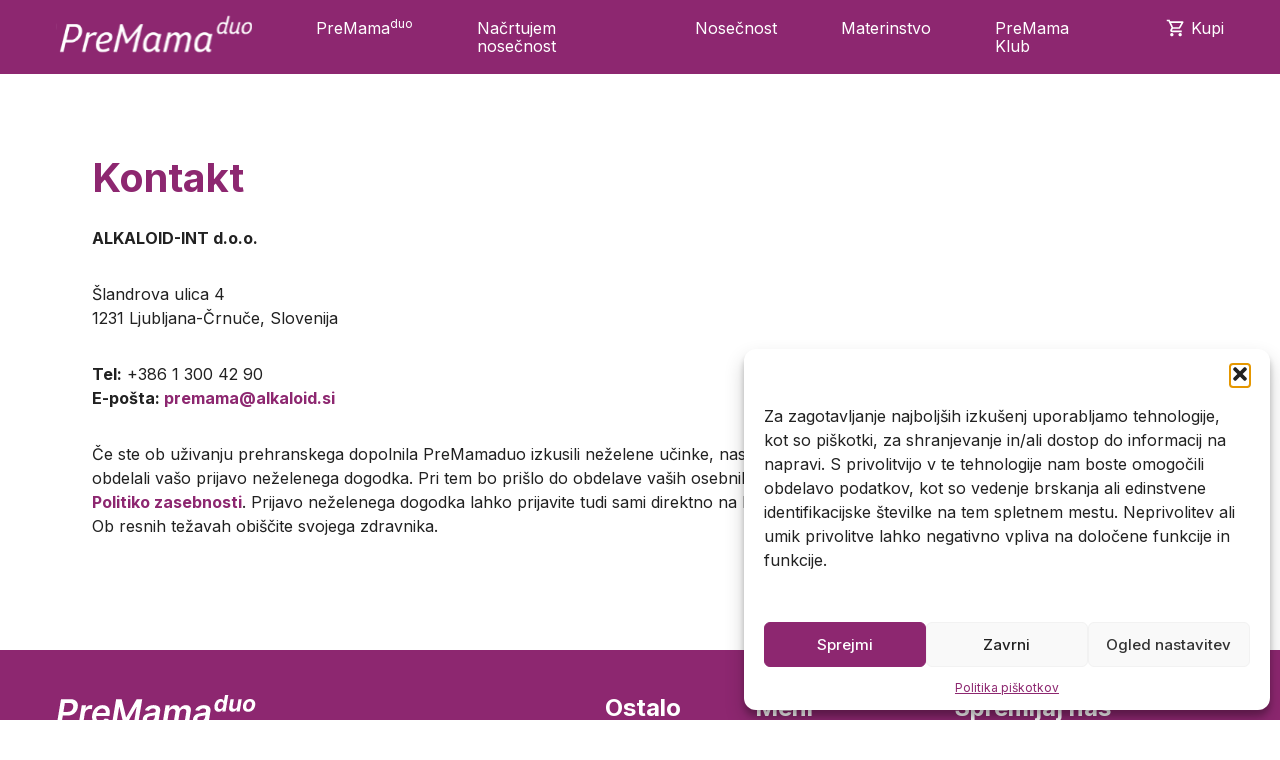

--- FILE ---
content_type: text/html
request_url: https://www.premama.si/kontakt/
body_size: 9491
content:
<!doctype html>
<html lang="sl-SI">
<head>
<meta charset="UTF-8">
<meta name="viewport" content="width=device-width, initial-scale=1">
<link rel="profile" href="https://gmpg.org/xfn/11">
<link rel="preconnect" href="https://fonts.googleapis.com">
<link rel="preconnect" href="https://fonts.gstatic.com" crossorigin>
<link href="https://fonts.googleapis.com/css2?family=Inter:wght@100..900&display=swap" rel="stylesheet">
<link rel="stylesheet" href="https://cdn.jsdelivr.net/npm/swiper@11/swiper-bundle.min.css" />
<link rel="stylesheet" href="https://cdn.jsdelivr.net/npm/flatpickr/dist/flatpickr.min.css">
<meta name='robots' content='index, follow, max-image-preview:large, max-snippet:-1, max-video-preview:-1' />
<style>img:is([sizes="auto" i], [sizes^="auto," i]) { contain-intrinsic-size: 3000px 1500px }</style>
<!-- This site is optimized with the Yoast SEO plugin v26.4 - https://yoast.com/wordpress/plugins/seo/ -->
<title>Kontakt - PreMama Duo</title>
<link rel="canonical" href="https://www.premama.si/kontakt/" />
<meta property="og:locale" content="sl_SI" />
<meta property="og:type" content="article" />
<meta property="og:title" content="Kontakt - PreMama Duo" />
<meta property="og:description" content="ALKALOID-INT d.o.o. Šlandrova ulica 41231 Ljubljana-Črnuče, Slovenija Tel: +386 1 300 42 90E-pošta: premama@alkaloid.si Če ste ob uživanju prehranskega dopolnila PreMamaduo izkusili neželene učinke, nas kontaktirajte in skladno z zakonskimi zahtevami bomo obdelali vašo prijavo neželenega dogodka. Pri tem bo prišlo do obdelave vaših osebnih podatkov, zato si predno oddate prijavo preberite našo Politiko zasebnosti. [&hellip;]" />
<meta property="og:url" content="https://www.premama.si/kontakt/" />
<meta property="og:site_name" content="PreMama Duo" />
<meta property="article:modified_time" content="2025-02-27T14:57:22+00:00" />
<meta name="twitter:card" content="summary_large_image" />
<script type="application/ld+json" class="yoast-schema-graph">{"@context":"https://schema.org","@graph":[{"@type":"WebPage","@id":"https://www.premama.si/kontakt/","url":"https://www.premama.si/kontakt/","name":"Kontakt - PreMama Duo","isPartOf":{"@id":"https://www.premama.si/#website"},"datePublished":"2024-02-22T07:34:35+00:00","dateModified":"2025-02-27T14:57:22+00:00","breadcrumb":{"@id":"https://www.premama.si/kontakt/#breadcrumb"},"inLanguage":"sl-SI","potentialAction":[{"@type":"ReadAction","target":["https://www.premama.si/kontakt/"]}]},{"@type":"BreadcrumbList","@id":"https://www.premama.si/kontakt/#breadcrumb","itemListElement":[{"@type":"ListItem","position":1,"name":"Home","item":"https://www.premama.si/"},{"@type":"ListItem","position":2,"name":"Kontakt"}]},{"@type":"WebSite","@id":"https://www.premama.si/#website","url":"https://www.premama.si/","name":"PreMama Duo","description":"Kar potrebuje bodoča mamica!","potentialAction":[{"@type":"SearchAction","target":{"@type":"EntryPoint","urlTemplate":"https://www.premama.si/?s={search_term_string}"},"query-input":{"@type":"PropertyValueSpecification","valueRequired":true,"valueName":"search_term_string"}}],"inLanguage":"sl-SI"}]}</script>
<!-- / Yoast SEO plugin. -->
<link rel='dns-prefetch' href='//cdn.jsdelivr.net' />
<link rel="alternate" type="application/rss+xml" title="PreMama Duo &raquo; Vir" href="https://www.premama.si/feed/" />
<link rel="alternate" type="application/rss+xml" title="PreMama Duo &raquo; Vir komentarjev" href="https://www.premama.si/comments/feed/" />
<!-- <link rel='stylesheet' id='wp-block-library-css' href='https://www.premama.si/wp-includes/css/dist/block-library/style.min.css?ver=6.8.3' media='all' /> -->
<link rel="stylesheet" type="text/css" href="//www.premama.si/wp-content/cache/wpfc-minified/def3f827/aecva.css" media="all"/>
<style id='classic-theme-styles-inline-css'>
/*! This file is auto-generated */
.wp-block-button__link{color:#fff;background-color:#32373c;border-radius:9999px;box-shadow:none;text-decoration:none;padding:calc(.667em + 2px) calc(1.333em + 2px);font-size:1.125em}.wp-block-file__button{background:#32373c;color:#fff;text-decoration:none}
</style>
<style id='global-styles-inline-css'>
:root{--wp--preset--aspect-ratio--square: 1;--wp--preset--aspect-ratio--4-3: 4/3;--wp--preset--aspect-ratio--3-4: 3/4;--wp--preset--aspect-ratio--3-2: 3/2;--wp--preset--aspect-ratio--2-3: 2/3;--wp--preset--aspect-ratio--16-9: 16/9;--wp--preset--aspect-ratio--9-16: 9/16;--wp--preset--color--black: #000000;--wp--preset--color--cyan-bluish-gray: #abb8c3;--wp--preset--color--white: #ffffff;--wp--preset--color--pale-pink: #f78da7;--wp--preset--color--vivid-red: #cf2e2e;--wp--preset--color--luminous-vivid-orange: #ff6900;--wp--preset--color--luminous-vivid-amber: #fcb900;--wp--preset--color--light-green-cyan: #7bdcb5;--wp--preset--color--vivid-green-cyan: #00d084;--wp--preset--color--pale-cyan-blue: #8ed1fc;--wp--preset--color--vivid-cyan-blue: #0693e3;--wp--preset--color--vivid-purple: #9b51e0;--wp--preset--gradient--vivid-cyan-blue-to-vivid-purple: linear-gradient(135deg,rgba(6,147,227,1) 0%,rgb(155,81,224) 100%);--wp--preset--gradient--light-green-cyan-to-vivid-green-cyan: linear-gradient(135deg,rgb(122,220,180) 0%,rgb(0,208,130) 100%);--wp--preset--gradient--luminous-vivid-amber-to-luminous-vivid-orange: linear-gradient(135deg,rgba(252,185,0,1) 0%,rgba(255,105,0,1) 100%);--wp--preset--gradient--luminous-vivid-orange-to-vivid-red: linear-gradient(135deg,rgba(255,105,0,1) 0%,rgb(207,46,46) 100%);--wp--preset--gradient--very-light-gray-to-cyan-bluish-gray: linear-gradient(135deg,rgb(238,238,238) 0%,rgb(169,184,195) 100%);--wp--preset--gradient--cool-to-warm-spectrum: linear-gradient(135deg,rgb(74,234,220) 0%,rgb(151,120,209) 20%,rgb(207,42,186) 40%,rgb(238,44,130) 60%,rgb(251,105,98) 80%,rgb(254,248,76) 100%);--wp--preset--gradient--blush-light-purple: linear-gradient(135deg,rgb(255,206,236) 0%,rgb(152,150,240) 100%);--wp--preset--gradient--blush-bordeaux: linear-gradient(135deg,rgb(254,205,165) 0%,rgb(254,45,45) 50%,rgb(107,0,62) 100%);--wp--preset--gradient--luminous-dusk: linear-gradient(135deg,rgb(255,203,112) 0%,rgb(199,81,192) 50%,rgb(65,88,208) 100%);--wp--preset--gradient--pale-ocean: linear-gradient(135deg,rgb(255,245,203) 0%,rgb(182,227,212) 50%,rgb(51,167,181) 100%);--wp--preset--gradient--electric-grass: linear-gradient(135deg,rgb(202,248,128) 0%,rgb(113,206,126) 100%);--wp--preset--gradient--midnight: linear-gradient(135deg,rgb(2,3,129) 0%,rgb(40,116,252) 100%);--wp--preset--font-size--small: 13px;--wp--preset--font-size--medium: 20px;--wp--preset--font-size--large: 36px;--wp--preset--font-size--x-large: 42px;--wp--preset--spacing--20: 0.44rem;--wp--preset--spacing--30: 0.67rem;--wp--preset--spacing--40: 1rem;--wp--preset--spacing--50: 1.5rem;--wp--preset--spacing--60: 2.25rem;--wp--preset--spacing--70: 3.38rem;--wp--preset--spacing--80: 5.06rem;--wp--preset--shadow--natural: 6px 6px 9px rgba(0, 0, 0, 0.2);--wp--preset--shadow--deep: 12px 12px 50px rgba(0, 0, 0, 0.4);--wp--preset--shadow--sharp: 6px 6px 0px rgba(0, 0, 0, 0.2);--wp--preset--shadow--outlined: 6px 6px 0px -3px rgba(255, 255, 255, 1), 6px 6px rgba(0, 0, 0, 1);--wp--preset--shadow--crisp: 6px 6px 0px rgba(0, 0, 0, 1);}:where(.is-layout-flex){gap: 0.5em;}:where(.is-layout-grid){gap: 0.5em;}body .is-layout-flex{display: flex;}.is-layout-flex{flex-wrap: wrap;align-items: center;}.is-layout-flex > :is(*, div){margin: 0;}body .is-layout-grid{display: grid;}.is-layout-grid > :is(*, div){margin: 0;}:where(.wp-block-columns.is-layout-flex){gap: 2em;}:where(.wp-block-columns.is-layout-grid){gap: 2em;}:where(.wp-block-post-template.is-layout-flex){gap: 1.25em;}:where(.wp-block-post-template.is-layout-grid){gap: 1.25em;}.has-black-color{color: var(--wp--preset--color--black) !important;}.has-cyan-bluish-gray-color{color: var(--wp--preset--color--cyan-bluish-gray) !important;}.has-white-color{color: var(--wp--preset--color--white) !important;}.has-pale-pink-color{color: var(--wp--preset--color--pale-pink) !important;}.has-vivid-red-color{color: var(--wp--preset--color--vivid-red) !important;}.has-luminous-vivid-orange-color{color: var(--wp--preset--color--luminous-vivid-orange) !important;}.has-luminous-vivid-amber-color{color: var(--wp--preset--color--luminous-vivid-amber) !important;}.has-light-green-cyan-color{color: var(--wp--preset--color--light-green-cyan) !important;}.has-vivid-green-cyan-color{color: var(--wp--preset--color--vivid-green-cyan) !important;}.has-pale-cyan-blue-color{color: var(--wp--preset--color--pale-cyan-blue) !important;}.has-vivid-cyan-blue-color{color: var(--wp--preset--color--vivid-cyan-blue) !important;}.has-vivid-purple-color{color: var(--wp--preset--color--vivid-purple) !important;}.has-black-background-color{background-color: var(--wp--preset--color--black) !important;}.has-cyan-bluish-gray-background-color{background-color: var(--wp--preset--color--cyan-bluish-gray) !important;}.has-white-background-color{background-color: var(--wp--preset--color--white) !important;}.has-pale-pink-background-color{background-color: var(--wp--preset--color--pale-pink) !important;}.has-vivid-red-background-color{background-color: var(--wp--preset--color--vivid-red) !important;}.has-luminous-vivid-orange-background-color{background-color: var(--wp--preset--color--luminous-vivid-orange) !important;}.has-luminous-vivid-amber-background-color{background-color: var(--wp--preset--color--luminous-vivid-amber) !important;}.has-light-green-cyan-background-color{background-color: var(--wp--preset--color--light-green-cyan) !important;}.has-vivid-green-cyan-background-color{background-color: var(--wp--preset--color--vivid-green-cyan) !important;}.has-pale-cyan-blue-background-color{background-color: var(--wp--preset--color--pale-cyan-blue) !important;}.has-vivid-cyan-blue-background-color{background-color: var(--wp--preset--color--vivid-cyan-blue) !important;}.has-vivid-purple-background-color{background-color: var(--wp--preset--color--vivid-purple) !important;}.has-black-border-color{border-color: var(--wp--preset--color--black) !important;}.has-cyan-bluish-gray-border-color{border-color: var(--wp--preset--color--cyan-bluish-gray) !important;}.has-white-border-color{border-color: var(--wp--preset--color--white) !important;}.has-pale-pink-border-color{border-color: var(--wp--preset--color--pale-pink) !important;}.has-vivid-red-border-color{border-color: var(--wp--preset--color--vivid-red) !important;}.has-luminous-vivid-orange-border-color{border-color: var(--wp--preset--color--luminous-vivid-orange) !important;}.has-luminous-vivid-amber-border-color{border-color: var(--wp--preset--color--luminous-vivid-amber) !important;}.has-light-green-cyan-border-color{border-color: var(--wp--preset--color--light-green-cyan) !important;}.has-vivid-green-cyan-border-color{border-color: var(--wp--preset--color--vivid-green-cyan) !important;}.has-pale-cyan-blue-border-color{border-color: var(--wp--preset--color--pale-cyan-blue) !important;}.has-vivid-cyan-blue-border-color{border-color: var(--wp--preset--color--vivid-cyan-blue) !important;}.has-vivid-purple-border-color{border-color: var(--wp--preset--color--vivid-purple) !important;}.has-vivid-cyan-blue-to-vivid-purple-gradient-background{background: var(--wp--preset--gradient--vivid-cyan-blue-to-vivid-purple) !important;}.has-light-green-cyan-to-vivid-green-cyan-gradient-background{background: var(--wp--preset--gradient--light-green-cyan-to-vivid-green-cyan) !important;}.has-luminous-vivid-amber-to-luminous-vivid-orange-gradient-background{background: var(--wp--preset--gradient--luminous-vivid-amber-to-luminous-vivid-orange) !important;}.has-luminous-vivid-orange-to-vivid-red-gradient-background{background: var(--wp--preset--gradient--luminous-vivid-orange-to-vivid-red) !important;}.has-very-light-gray-to-cyan-bluish-gray-gradient-background{background: var(--wp--preset--gradient--very-light-gray-to-cyan-bluish-gray) !important;}.has-cool-to-warm-spectrum-gradient-background{background: var(--wp--preset--gradient--cool-to-warm-spectrum) !important;}.has-blush-light-purple-gradient-background{background: var(--wp--preset--gradient--blush-light-purple) !important;}.has-blush-bordeaux-gradient-background{background: var(--wp--preset--gradient--blush-bordeaux) !important;}.has-luminous-dusk-gradient-background{background: var(--wp--preset--gradient--luminous-dusk) !important;}.has-pale-ocean-gradient-background{background: var(--wp--preset--gradient--pale-ocean) !important;}.has-electric-grass-gradient-background{background: var(--wp--preset--gradient--electric-grass) !important;}.has-midnight-gradient-background{background: var(--wp--preset--gradient--midnight) !important;}.has-small-font-size{font-size: var(--wp--preset--font-size--small) !important;}.has-medium-font-size{font-size: var(--wp--preset--font-size--medium) !important;}.has-large-font-size{font-size: var(--wp--preset--font-size--large) !important;}.has-x-large-font-size{font-size: var(--wp--preset--font-size--x-large) !important;}
:where(.wp-block-post-template.is-layout-flex){gap: 1.25em;}:where(.wp-block-post-template.is-layout-grid){gap: 1.25em;}
:where(.wp-block-columns.is-layout-flex){gap: 2em;}:where(.wp-block-columns.is-layout-grid){gap: 2em;}
:root :where(.wp-block-pullquote){font-size: 1.5em;line-height: 1.6;}
</style>
<!-- <link rel='stylesheet' id='contact-form-7-css' href='https://www.premama.si/wp-content/plugins/contact-form-7/includes/css/styles.css?ver=6.1.4' media='all' /> -->
<!-- <link rel='stylesheet' id='cmplz-general-css' href='https://www.premama.si/wp-content/plugins/complianz-gdpr/assets/css/cookieblocker.min.css?ver=1763490459' media='all' /> -->
<!-- <link rel='stylesheet' id='theme-style-css' href='https://www.premama.si/wp-content/themes/premama/assets/styles/style.min.css?ver=1.3.6' media='all' /> -->
<link rel="stylesheet" type="text/css" href="//www.premama.si/wp-content/cache/wpfc-minified/9lw0vwvc/aecva.css" media="all"/>
<link rel="https://api.w.org/" href="https://www.premama.si/wp-json/" /><link rel="alternate" title="JSON" type="application/json" href="https://www.premama.si/wp-json/wp/v2/pages/29" /><link rel="EditURI" type="application/rsd+xml" title="RSD" href="https://www.premama.si/xmlrpc.php?rsd" />
<meta name="generator" content="WordPress 6.8.3" />
<link rel='shortlink' href='https://www.premama.si/?p=29' />
<link rel="alternate" title="oEmbed (JSON)" type="application/json+oembed" href="https://www.premama.si/wp-json/oembed/1.0/embed?url=https%3A%2F%2Fwww.premama.si%2Fkontakt%2F" />
<link rel="alternate" title="oEmbed (XML)" type="text/xml+oembed" href="https://www.premama.si/wp-json/oembed/1.0/embed?url=https%3A%2F%2Fwww.premama.si%2Fkontakt%2F&#038;format=xml" />
<style>.cmplz-hidden {
display: none !important;
}</style><link rel="icon" href="https://www.premama.si/wp-content/themes/premama/assets/media/favicon.png" type="image/x-icon"><link rel="shortcut icon" href="https://www.premama.si/wp-content/themes/premama/assets/media/favicon.png" type="image/x-icon"><meta name="generator" content="speculation-rules 1.6.0">
<style id="wp-custom-css">
ul.list {
padding-left: 17px;
}
ul.list li {
position: relative;
}
ul.list li::before {
position: absolute;
left: 0;
top: 9px;
left: -16px;
width: 8px;
height: 8px;
background: #000;
content: "";
border-radius: 50%;
}		</style>
<!-- Meta Pixel Code -->
<script>
!function(f,b,e,v,n,t,s)
{if(f.fbq)return;n=f.fbq=function(){n.callMethod?
n.callMethod.apply(n,arguments):n.queue.push(arguments)};
if(!f._fbq)f._fbq=n;n.push=n;n.loaded=!0;n.version='2.0';
n.queue=[];t=b.createElement(e);t.async=!0;
t.src=v;s=b.getElementsByTagName(e)[0];
s.parentNode.insertBefore(t,s)}(window, document,'script',
'https://clicktime.symantec.com/15w29iLrDokkU4KT1B2LA?h=crPErtGH-EhOaRUQmhsOYEf0H0Kgr5kyLBdWcjzG9NU=&u=https://connect.facebook.net/en_US/fbevents.js%27%29%3B
fbq('init', '1610980523113215');
fbq('track', 'PageView');
</script>
<noscript><img height="1" width="1" style="display:none"
src="https://www.facebook.com/tr?id=1610980523113215&ev=PageView&noscript=1"
/></noscript>
<!-- End Meta Pixel Code -->
</head>
<body data-cmplz=1 class="wp-singular page-template-default page page-id-29 wp-theme-premama no-sidebar">
<header id="masthead" class="site-header">
<a href="https://www.premama.si/" rel="home"><img src="https://www.premama.si/wp-content/themes/premama/assets/media/logo.svg" class="logo" alt="PreMama Duo"></a>
<nav>
<div class="menu-primary-container"><ul id="primary-menu" class="menu"><li id="menu-item-25" class="menu-item menu-item-type-post_type menu-item-object-page menu-item-25"><a href="https://www.premama.si/premama-duo/">PreMama<sup>duo</sup></a></li>
<li id="menu-item-226" class="menu-item menu-item-type-taxonomy menu-item-object-category menu-item-226"><a href="https://www.premama.si/nacrtujem-nosecnost/">Načrtujem nosečnost</a></li>
<li id="menu-item-227" class="menu-item menu-item-type-taxonomy menu-item-object-category menu-item-227"><a href="https://www.premama.si/nosecnost/">Nosečnost</a></li>
<li id="menu-item-225" class="menu-item menu-item-type-taxonomy menu-item-object-category menu-item-225"><a href="https://www.premama.si/materinstvo/">Materinstvo</a></li>
<li id="menu-item-1345" class="menu-item menu-item-type-post_type menu-item-object-page menu-item-1345"><a href="https://www.premama.si/premama-klub/">PreMama Klub</a></li>
</ul></div>    <a href="#" class="hamburger">
<span></span>
<span></span>
<span></span>
</a>
<div class="menu-buy-container"><ul id="buy-menu" class="menu"><li id="menu-item-40" class="menu-item menu-item-type-post_type menu-item-object-page menu-item-40"><a href="https://www.premama.si/kupi/">Kupi</a></li>
</ul></div>  </nav>
</header>
<main class="page-content">
<div class="container">
<h1 class="entry-title">Kontakt</h1>
<p><strong>ALKALOID-INT d.o.o.</strong></p>
<p>Šlandrova ulica 4<br>1231 Ljubljana-Črnuče, Slovenija</p>
<p><strong>Tel:</strong> +386 1 300 42 90<br><strong>E-pošta: </strong><a href="/cdn-cgi/l/email-protection#b6c6c4d3dbd7dbd7f6d7daddd7dad9dfd298c5df"><span class="__cf_email__" data-cfemail="572725323a363a3617363b3c363b383e3379243e">[email&#160;protected]</span></a></p>
<p>Če ste ob uživanju prehranskega dopolnila PreMamaduo izkusili neželene učinke, nas kontaktirajte in skladno z zakonskimi zahtevami bomo obdelali vašo prijavo neželenega dogodka. Pri tem bo prišlo do obdelave vaših osebnih podatkov, zato si predno oddate prijavo preberite našo <a href="https://www.premama.si/politika-zasebnosti/">Politiko zasebnosti</a>. Prijavo neželenega dogodka lahko prijavite tudi sami direktno na NIJZ, s tem da izpolnite <a href="https://nijz.si/moje-okolje/varnost-zivil/nutrivigilanca/" target="_blank" rel="noreferrer noopener nofollow">poročilo o neželenem dogodku</a>. Ob resnih težavah obiščite svojega zdravnika.</p>
</div>
</main>

<footer class="footer">
<div class="grid">
<div class="col-12 col-md-5">
<img src="https://www.premama.si/wp-content/themes/premama/assets/media/footer-logo.svg" alt="">
<p>PreMama<sup>duo</sup> je prehransko dopolnilo. Prehransko dopolnilo ni nadomestilo za uravnoteženo in raznovrstno prehrano. Pomembna sta raznolika in uravnotežena prehrana ter zdrav način življenja. Tablete in kapsule PreMama<sup>duo</sup> se v primeru preobčutljivosti na katerokoli sestavino ne smejo uporabljati.</p>
</div>
<div class="col-12 col-md-2">
<div class="foot-left-menu">
<h4>Ostalo</h4>
<div class="menu-other-container"><ul id="other-menu" class="menu"><li id="menu-item-66" class="menu-item menu-item-type-custom menu-item-object-custom menu-item-66"><a target="_blank" href="https://alkaloid.com.mk/">O nas</a></li>
<li id="menu-item-41" class="menu-item menu-item-type-post_type menu-item-object-page current-menu-item page_item page-item-29 current_page_item menu-item-41"><a href="https://www.premama.si/kontakt/" aria-current="page">Kontakt</a></li>
<li id="menu-item-843" class="menu-item menu-item-type-post_type menu-item-object-page menu-item-843"><a href="https://www.premama.si/pravila-za-sodelovanje-v-nagradni-igri/">Pravila in pogoji sodelovanja v nagradni igri PreMama Duo, avgust 2025</a></li>
</ul></div>              </div>
</div>
<div class="col-12 col-md-4">
<div class="grid">
<div class="col-12 col-md-6">
<h4>Meni</h4>
<div class="menu-primary-container"><ul id="primary-menu" class="menu"><li class="menu-item menu-item-type-post_type menu-item-object-page menu-item-25"><a href="https://www.premama.si/premama-duo/">PreMama<sup>duo</sup></a></li>
<li class="menu-item menu-item-type-taxonomy menu-item-object-category menu-item-226"><a href="https://www.premama.si/nacrtujem-nosecnost/">Načrtujem nosečnost</a></li>
<li class="menu-item menu-item-type-taxonomy menu-item-object-category menu-item-227"><a href="https://www.premama.si/nosecnost/">Nosečnost</a></li>
<li class="menu-item menu-item-type-taxonomy menu-item-object-category menu-item-225"><a href="https://www.premama.si/materinstvo/">Materinstvo</a></li>
<li class="menu-item menu-item-type-post_type menu-item-object-page menu-item-1345"><a href="https://www.premama.si/premama-klub/">PreMama Klub</a></li>
</ul></div>        </div>
<div class="col-12 col-md-6">
<h4>Spremljaj nas</h4>
<ul>
<li><a href="https://www.facebook.com/PreMamaSlovenija/" class="fb" target="_blank">Facebook</a></li>
<li><a href="https://www.instagram.com/premama_slovenija/" class="in" target="_blank">Instagram</a></li>
</ul>
</div>
</div>
</div>
</div>
</footer>
<div class="copy">
<div class="grid">
<div class="col-12 col-lg-5">
<div class="copy-info">
<img src="https://www.premama.si/wp-content/themes/premama/assets/media/alkaloid.svg" alt="">
<p>©2025. Vse pravice pridržane.</p>
</div>
</div>
<div class="col-12 col-lg-7">
<div class="copy-links">
<div class="menu-copy-container"><ul id="secondary-menu" class="menu"><li id="menu-item-39" class="menu-item menu-item-type-post_type menu-item-object-page menu-item-39"><a href="https://www.premama.si/pogoji-uporabe/">Pogoji uporabe</a></li>
<li id="menu-item-38" class="menu-item menu-item-type-post_type menu-item-object-page menu-item-38"><a href="https://www.premama.si/politika-piskotkov/">Politika piškotkov</a></li>
<li id="menu-item-37" class="menu-item menu-item-type-post_type menu-item-object-page menu-item-37"><a href="https://www.premama.si/politika-zasebnosti/">Politika zasebnosti</a></li>
</ul></div>      </div>
</div>
</div>
</div>
<script data-cfasync="false" src="/cdn-cgi/scripts/5c5dd728/cloudflare-static/email-decode.min.js"></script><script type="speculationrules">
{"prerender":[{"source":"document","where":{"and":[{"href_matches":"\/*"},{"not":{"href_matches":["\/wp-*.php","\/wp-admin\/*","\/wp-content\/uploads\/*","\/wp-content\/*","\/wp-content\/plugins\/*","\/wp-content\/themes\/premama\/*","\/*\\?(.+)"]}},{"not":{"selector_matches":"a[rel~=\"nofollow\"]"}},{"not":{"selector_matches":".no-prerender, .no-prerender a"}},{"not":{"selector_matches":".no-prefetch, .no-prefetch a"}}]},"eagerness":"moderate"}]}
</script>
<!-- Consent Management powered by Complianz | GDPR/CCPA Cookie Consent https://wordpress.org/plugins/complianz-gdpr -->
<div id="cmplz-cookiebanner-container"><div class="cmplz-cookiebanner cmplz-hidden banner-1 banner-a optin cmplz-bottom-right cmplz-categories-type-view-preferences" aria-modal="true" data-nosnippet="true" role="dialog" aria-live="polite" aria-labelledby="cmplz-header-1-optin" aria-describedby="cmplz-message-1-optin">
<div class="cmplz-header">
<div class="cmplz-logo"></div>
<div class="cmplz-title" id="cmplz-header-1-optin">Manage Consent</div>
<div class="cmplz-close" tabindex="0" role="button" aria-label="Zapri okno">
<svg aria-hidden="true" focusable="false" data-prefix="fas" data-icon="times" class="svg-inline--fa fa-times fa-w-11" role="img" xmlns="http://www.w3.org/2000/svg" viewBox="0 0 352 512"><path fill="currentColor" d="M242.72 256l100.07-100.07c12.28-12.28 12.28-32.19 0-44.48l-22.24-22.24c-12.28-12.28-32.19-12.28-44.48 0L176 189.28 75.93 89.21c-12.28-12.28-32.19-12.28-44.48 0L9.21 111.45c-12.28 12.28-12.28 32.19 0 44.48L109.28 256 9.21 356.07c-12.28 12.28-12.28 32.19 0 44.48l22.24 22.24c12.28 12.28 32.2 12.28 44.48 0L176 322.72l100.07 100.07c12.28 12.28 32.2 12.28 44.48 0l22.24-22.24c12.28-12.28 12.28-32.19 0-44.48L242.72 256z"></path></svg>
</div>
</div>
<div class="cmplz-divider cmplz-divider-header"></div>
<div class="cmplz-body">
<div class="cmplz-message" id="cmplz-message-1-optin"><p>Za zagotavljanje najboljših izkušenj uporabljamo tehnologije, kot so piškotki, za shranjevanje in/ali dostop do informacij na napravi. S privolitvijo v te tehnologije nam boste omogočili obdelavo podatkov, kot so vedenje brskanja ali edinstvene identifikacijske številke na tem spletnem mestu. Neprivolitev ali umik privolitve lahko negativno vpliva na določene funkcije in funkcije.</p></div>
<!-- categories start -->
<div class="cmplz-categories">
<details class="cmplz-category cmplz-functional" >
<summary>
<span class="cmplz-category-header">
<span class="cmplz-category-title">Nujni piškotki</span>
<span class='cmplz-always-active'>
<span class="cmplz-banner-checkbox">
<input type="checkbox"
id="cmplz-functional-optin"
data-category="cmplz_functional"
class="cmplz-consent-checkbox cmplz-functional"
size="40"
value="1"/>
<label class="cmplz-label" for="cmplz-functional-optin"><span class="screen-reader-text">Nujni piškotki</span></label>
</span>
Vedno omogočeni							</span>
<span class="cmplz-icon cmplz-open">
<svg xmlns="http://www.w3.org/2000/svg" viewBox="0 0 448 512"  height="18" ><path d="M224 416c-8.188 0-16.38-3.125-22.62-9.375l-192-192c-12.5-12.5-12.5-32.75 0-45.25s32.75-12.5 45.25 0L224 338.8l169.4-169.4c12.5-12.5 32.75-12.5 45.25 0s12.5 32.75 0 45.25l-192 192C240.4 412.9 232.2 416 224 416z"/></svg>
</span>
</span>
</summary>
<div class="cmplz-description">
<span class="cmplz-description-functional">Tehnično shranjevanje ali dostop je strogo potrebno za zakonit namen omogočanja uporabe določene storitve, ki jo izrecno zahteva naročnik ali uporabnik, ali zgolj za izvajanje prenosa komunikacije prek elektronskega komunikacijskega omrežja.</span>
</div>
</details>
<details class="cmplz-category cmplz-preferences" >
<summary>
<span class="cmplz-category-header">
<span class="cmplz-category-title">Preferences</span>
<span class="cmplz-banner-checkbox">
<input type="checkbox"
id="cmplz-preferences-optin"
data-category="cmplz_preferences"
class="cmplz-consent-checkbox cmplz-preferences"
size="40"
value="1"/>
<label class="cmplz-label" for="cmplz-preferences-optin"><span class="screen-reader-text">Preferences</span></label>
</span>
<span class="cmplz-icon cmplz-open">
<svg xmlns="http://www.w3.org/2000/svg" viewBox="0 0 448 512"  height="18" ><path d="M224 416c-8.188 0-16.38-3.125-22.62-9.375l-192-192c-12.5-12.5-12.5-32.75 0-45.25s32.75-12.5 45.25 0L224 338.8l169.4-169.4c12.5-12.5 32.75-12.5 45.25 0s12.5 32.75 0 45.25l-192 192C240.4 412.9 232.2 416 224 416z"/></svg>
</span>
</span>
</summary>
<div class="cmplz-description">
<span class="cmplz-description-preferences">The technical storage or access is necessary for the legitimate purpose of storing preferences that are not requested by the subscriber or user.</span>
</div>
</details>
<details class="cmplz-category cmplz-statistics" >
<summary>
<span class="cmplz-category-header">
<span class="cmplz-category-title">Analitični piškotki</span>
<span class="cmplz-banner-checkbox">
<input type="checkbox"
id="cmplz-statistics-optin"
data-category="cmplz_statistics"
class="cmplz-consent-checkbox cmplz-statistics"
size="40"
value="1"/>
<label class="cmplz-label" for="cmplz-statistics-optin"><span class="screen-reader-text">Analitični piškotki</span></label>
</span>
<span class="cmplz-icon cmplz-open">
<svg xmlns="http://www.w3.org/2000/svg" viewBox="0 0 448 512"  height="18" ><path d="M224 416c-8.188 0-16.38-3.125-22.62-9.375l-192-192c-12.5-12.5-12.5-32.75 0-45.25s32.75-12.5 45.25 0L224 338.8l169.4-169.4c12.5-12.5 32.75-12.5 45.25 0s12.5 32.75 0 45.25l-192 192C240.4 412.9 232.2 416 224 416z"/></svg>
</span>
</span>
</summary>
<div class="cmplz-description">
<span class="cmplz-description-statistics">The technical storage or access that is used exclusively for statistical purposes.</span>
<span class="cmplz-description-statistics-anonymous">Tehnično shranjevanje ali dostop, ki se uporablja izključno za statistične namene.</span>
</div>
</details>
<details class="cmplz-category cmplz-marketing" >
<summary>
<span class="cmplz-category-header">
<span class="cmplz-category-title">Oglaševalski piškotki</span>
<span class="cmplz-banner-checkbox">
<input type="checkbox"
id="cmplz-marketing-optin"
data-category="cmplz_marketing"
class="cmplz-consent-checkbox cmplz-marketing"
size="40"
value="1"/>
<label class="cmplz-label" for="cmplz-marketing-optin"><span class="screen-reader-text">Oglaševalski piškotki</span></label>
</span>
<span class="cmplz-icon cmplz-open">
<svg xmlns="http://www.w3.org/2000/svg" viewBox="0 0 448 512"  height="18" ><path d="M224 416c-8.188 0-16.38-3.125-22.62-9.375l-192-192c-12.5-12.5-12.5-32.75 0-45.25s32.75-12.5 45.25 0L224 338.8l169.4-169.4c12.5-12.5 32.75-12.5 45.25 0s12.5 32.75 0 45.25l-192 192C240.4 412.9 232.2 416 224 416z"/></svg>
</span>
</span>
</summary>
<div class="cmplz-description">
<span class="cmplz-description-marketing">Tehnično shranjevanje ali dostop je potrebno za ustvarjanje uporabniških profilov za pošiljanje oglaševanja ali za sledenje uporabniku na spletnem mestu ali preko več spletnih mest za podobne marketinške namene.</span>
</div>
</details>
</div><!-- categories end -->
</div>
<div class="cmplz-links cmplz-information">
<ul>
<li><a class="cmplz-link cmplz-manage-options cookie-statement" href="#" data-relative_url="#cmplz-manage-consent-container">Upravljanje možnosti</a></li>
<li><a class="cmplz-link cmplz-manage-third-parties cookie-statement" href="#" data-relative_url="#cmplz-cookies-overview">Upravljanje storitev</a></li>
<li><a class="cmplz-link cmplz-manage-vendors tcf cookie-statement" href="#" data-relative_url="#cmplz-tcf-wrapper">Upravljanje prodajalcev {vendor_count}</a></li>
<li><a class="cmplz-link cmplz-external cmplz-read-more-purposes tcf" target="_blank" rel="noopener noreferrer nofollow" href="https://cookiedatabase.org/tcf/purposes/" aria-label="Read more about TCF purposes on Cookie Database">Preberite več o teh namenih</a></li>
</ul>
</div>
<div class="cmplz-divider cmplz-footer"></div>
<div class="cmplz-buttons">
<button class="cmplz-btn cmplz-accept">Sprejmi</button>
<button class="cmplz-btn cmplz-deny">Zavrni</button>
<button class="cmplz-btn cmplz-view-preferences">Ogled nastavitev</button>
<button class="cmplz-btn cmplz-save-preferences">Shrani nastavitve</button>
<a class="cmplz-btn cmplz-manage-options tcf cookie-statement" href="#" data-relative_url="#cmplz-manage-consent-container">Ogled nastavitev</a>
</div>
<div class="cmplz-documents cmplz-links">
<ul>
<li><a class="cmplz-link cookie-statement" href="#" data-relative_url="">{title}</a></li>
<li><a class="cmplz-link privacy-statement" href="#" data-relative_url="">{title}</a></li>
<li><a class="cmplz-link impressum" href="#" data-relative_url="">{title}</a></li>
</ul>
</div>
</div>
</div>
<div id="cmplz-manage-consent" data-nosnippet="true"><button class="cmplz-btn cmplz-hidden cmplz-manage-consent manage-consent-1">Upravljajte s soglasjem</button>
</div>    <script type="text/javascript">
document.addEventListener('DOMContentLoaded', function() {
// Target the specific wrapper for your checkbox, which is named "checkbox-77"
const checkboxWrapper = document.querySelector('.wpcf7-form-control-wrap[data-name="checkbox-77"]');
if (checkboxWrapper) {
// Find the label element inside that wrapper
const label = checkboxWrapper.querySelector('.wpcf7-list-item-label');
if (label) {
// This is the magic part:
// 1. It reads the content as plain text (e.g., "Strinjam se s <a href='...'>...")
// 2. It then sets that text as the element's HTML, forcing the browser to render the <a> tag.
label.innerHTML = label.textContent;
}
}
});
</script>
<script src="https://www.premama.si/wp-includes/js/dist/hooks.min.js?ver=4d63a3d491d11ffd8ac6" id="wp-hooks-js"></script>
<script src="https://www.premama.si/wp-includes/js/dist/i18n.min.js?ver=5e580eb46a90c2b997e6" id="wp-i18n-js"></script>
<script id="wp-i18n-js-after">
wp.i18n.setLocaleData( { 'text direction\u0004ltr': [ 'ltr' ] } );
</script>
<script src="https://www.premama.si/wp-content/plugins/contact-form-7/includes/swv/js/index.js?ver=6.1.4" id="swv-js"></script>
<script id="contact-form-7-js-before">
var wpcf7 = {
"api": {
"root": "https:\/\/www.premama.si\/wp-json\/",
"namespace": "contact-form-7\/v1"
}
};
</script>
<script src="https://www.premama.si/wp-content/plugins/contact-form-7/includes/js/index.js?ver=6.1.4" id="contact-form-7-js"></script>
<script src="https://cdn.jsdelivr.net/npm/swiper@11/swiper-bundle.min.js?ver=11" id="swiper-js-js"></script>
<script src="https://cdn.jsdelivr.net/npm/flatpickr?ver=1" id="flatpickr-js-js"></script>
<script id="theme-main-js-js-extra">
var myScriptData = {"ajaxurl":"https:\/\/www.premama.si\/wp-admin\/admin-ajax.php"};
</script>
<script src="https://www.premama.si/wp-content/themes/premama/assets/js/main.js?ver=1.2" id="theme-main-js-js"></script>
<script id="cmplz-cookiebanner-js-extra">
var complianz = {"prefix":"cmplz_","user_banner_id":"1","set_cookies":[],"block_ajax_content":"0","banner_version":"15","version":"7.4.4","store_consent":"","do_not_track_enabled":"","consenttype":"optin","region":"eu","geoip":"","dismiss_timeout":"","disable_cookiebanner":"","soft_cookiewall":"","dismiss_on_scroll":"","cookie_expiry":"365","url":"https:\/\/www.premama.si\/wp-json\/complianz\/v1\/","locale":"lang=sl&locale=sl_SI","set_cookies_on_root":"0","cookie_domain":"","current_policy_id":"23","cookie_path":"\/","categories":{"statistics":"statistika","marketing":"tr\u017eenje"},"tcf_active":"","placeholdertext":"Kliknite, \u010de \u017eelite sprejeti pi\u0161kotke za {category} in omogo\u010diti to vsebino","css_file":"https:\/\/www.premama.si\/wp-content\/uploads\/complianz\/css\/banner-{banner_id}-{type}.css?v=15","page_links":{"eu":{"cookie-statement":{"title":"Politika pi\u0161kotkov","url":"https:\/\/www.premama.si\/politika-piskotkov\/"}}},"tm_categories":"","forceEnableStats":"","preview":"","clean_cookies":"","aria_label":"Kliknite, \u010de \u017eelite sprejeti pi\u0161kotke za {category} in omogo\u010diti to vsebino"};
</script>
<script defer src="https://www.premama.si/wp-content/plugins/complianz-gdpr/cookiebanner/js/complianz.min.js?ver=1763490476" id="cmplz-cookiebanner-js"></script>
<!-- Google tag (gtag.js) -->
<script async src="https://www.googletagmanager.com/gtag/js?id=G-MYGT0CSHQH"></script>
<script>
window.dataLayer = window.dataLayer || [];
function gtag(){dataLayer.push(arguments);}
gtag('js', new Date());
gtag('config', 'G-MYGT0CSHQH');
</script>
<script defer src="https://static.cloudflareinsights.com/beacon.min.js/vcd15cbe7772f49c399c6a5babf22c1241717689176015" integrity="sha512-ZpsOmlRQV6y907TI0dKBHq9Md29nnaEIPlkf84rnaERnq6zvWvPUqr2ft8M1aS28oN72PdrCzSjY4U6VaAw1EQ==" data-cf-beacon='{"version":"2024.11.0","token":"d39a354f46604b6da856141ffe052de1","r":1,"server_timing":{"name":{"cfCacheStatus":true,"cfEdge":true,"cfExtPri":true,"cfL4":true,"cfOrigin":true,"cfSpeedBrain":true},"location_startswith":null}}' crossorigin="anonymous"></script>
</body>
</html><!-- WP Fastest Cache file was created in 0.452 seconds, on December 1, 2025 @ 7:14 pm -->

--- FILE ---
content_type: text/css
request_url: https://www.premama.si/wp-content/cache/wpfc-minified/9lw0vwvc/aecva.css
body_size: 7900
content:
.wpcf7 .screen-reader-response {
position: absolute;
overflow: hidden;
clip: rect(1px, 1px, 1px, 1px);
clip-path: inset(50%);
height: 1px;
width: 1px;
margin: -1px;
padding: 0;
border: 0;
word-wrap: normal !important;
}
.wpcf7 .hidden-fields-container {
display: none;
}
.wpcf7 form .wpcf7-response-output {
margin: 2em 0.5em 1em;
padding: 0.2em 1em;
border: 2px solid #00a0d2; }
.wpcf7 form.init .wpcf7-response-output,
.wpcf7 form.resetting .wpcf7-response-output,
.wpcf7 form.submitting .wpcf7-response-output {
display: none;
}
.wpcf7 form.sent .wpcf7-response-output {
border-color: #46b450; }
.wpcf7 form.failed .wpcf7-response-output,
.wpcf7 form.aborted .wpcf7-response-output {
border-color: #dc3232; }
.wpcf7 form.spam .wpcf7-response-output {
border-color: #f56e28; }
.wpcf7 form.invalid .wpcf7-response-output,
.wpcf7 form.unaccepted .wpcf7-response-output,
.wpcf7 form.payment-required .wpcf7-response-output {
border-color: #ffb900; }
.wpcf7-form-control-wrap {
position: relative;
}
.wpcf7-not-valid-tip {
color: #dc3232; font-size: 1em;
font-weight: normal;
display: block;
}
.use-floating-validation-tip .wpcf7-not-valid-tip {
position: relative;
top: -2ex;
left: 1em;
z-index: 100;
border: 1px solid #dc3232;
background: #fff;
padding: .2em .8em;
width: 24em;
}
.wpcf7-list-item {
display: inline-block;
margin: 0 0 0 1em;
}
.wpcf7-list-item-label::before,
.wpcf7-list-item-label::after {
content: " ";
}
.wpcf7-spinner {
visibility: hidden;
display: inline-block;
background-color: #23282d; opacity: 0.75;
width: 24px;
height: 24px;
border: none;
border-radius: 100%;
padding: 0;
margin: 0 24px;
position: relative;
}
form.submitting .wpcf7-spinner {
visibility: visible;
}
.wpcf7-spinner::before {
content: '';
position: absolute;
background-color: #fbfbfc; top: 4px;
left: 4px;
width: 6px;
height: 6px;
border: none;
border-radius: 100%;
transform-origin: 8px 8px;
animation-name: spin;
animation-duration: 1000ms;
animation-timing-function: linear;
animation-iteration-count: infinite;
}
@media (prefers-reduced-motion: reduce) {
.wpcf7-spinner::before {
animation-name: blink;
animation-duration: 2000ms;
}
}
@keyframes spin {
from {
transform: rotate(0deg);
}
to {
transform: rotate(360deg);
}
}
@keyframes blink {
from {
opacity: 0;
}
50% {
opacity: 1;
}
to {
opacity: 0;
}
}
.wpcf7 [inert] {
opacity: 0.5;
}
.wpcf7 input[type="file"] {
cursor: pointer;
}
.wpcf7 input[type="file"]:disabled {
cursor: default;
}
.wpcf7 .wpcf7-submit:disabled {
cursor: not-allowed;
}
.wpcf7 input[type="url"],
.wpcf7 input[type="email"],
.wpcf7 input[type="tel"] {
direction: ltr;
}
.wpcf7-reflection > output {
display: list-item;
list-style: none;
}
.wpcf7-reflection > output[hidden] {
display: none;
}.cmplz-video.cmplz-iframe-styles{background-color:transparent}.cmplz-video.cmplz-hidden{visibility:hidden !important}.cmplz-blocked-content-notice{display:none}.cmplz-placeholder-parent{height:inherit}.cmplz-optin .cmplz-blocked-content-container .cmplz-blocked-content-notice,.cmplz-optin .cmplz-wp-video .cmplz-blocked-content-notice,.cmplz-optout .cmplz-blocked-content-container .cmplz-blocked-content-notice,.cmplz-optout .cmplz-wp-video .cmplz-blocked-content-notice{display:block}.cmplz-blocked-content-container,.cmplz-wp-video{animation-name:cmplz-fadein;animation-duration:600ms;background:#FFF;border:0;border-radius:3px;box-shadow:0 0 1px 0 rgba(0,0,0,0.5),0 1px 10px 0 rgba(0,0,0,0.15);display:flex;justify-content:center;align-items:center;background-repeat:no-repeat !important;background-size:cover !important;height:inherit;position:relative}.cmplz-blocked-content-container.gmw-map-cover,.cmplz-wp-video.gmw-map-cover{max-height:100%;position:absolute}.cmplz-blocked-content-container.cmplz-video-placeholder,.cmplz-wp-video.cmplz-video-placeholder{padding-bottom:initial}.cmplz-blocked-content-container iframe,.cmplz-wp-video iframe{visibility:hidden;max-height:100%;border:0 !important}.cmplz-blocked-content-container .cmplz-custom-accept-btn,.cmplz-wp-video .cmplz-custom-accept-btn{white-space:normal;text-transform:initial;cursor:pointer;position:absolute !important;width:100%;top:50%;left:50%;transform:translate(-50%,-50%);max-width:200px;font-size:14px;padding:10px;background-color:rgba(0,0,0,0.5);color:#fff;text-align:center;z-index:98;line-height:23px}.cmplz-blocked-content-container .cmplz-custom-accept-btn:focus,.cmplz-wp-video .cmplz-custom-accept-btn:focus{border:1px dotted #cecece}.cmplz-blocked-content-container .cmplz-blocked-content-notice,.cmplz-wp-video .cmplz-blocked-content-notice{white-space:normal;text-transform:initial;position:absolute !important;width:100%;top:50%;left:50%;transform:translate(-50%,-50%);max-width:300px;font-size:14px;padding:10px;background-color:rgba(0,0,0,0.5);color:#fff;text-align:center;z-index:98;line-height:23px}.cmplz-blocked-content-container .cmplz-blocked-content-notice .cmplz-links,.cmplz-wp-video .cmplz-blocked-content-notice .cmplz-links{display:block;margin-bottom:10px}.cmplz-blocked-content-container .cmplz-blocked-content-notice .cmplz-links a,.cmplz-wp-video .cmplz-blocked-content-notice .cmplz-links a{color:#fff}.cmplz-blocked-content-container .cmplz-blocked-content-notice .cmplz-blocked-content-notice-body,.cmplz-wp-video .cmplz-blocked-content-notice .cmplz-blocked-content-notice-body{display:block}.cmplz-blocked-content-container div div{display:none}.cmplz-wp-video .cmplz-placeholder-element{width:100%;height:inherit}@keyframes cmplz-fadein{from{opacity:0}to{opacity:1}}:root{--container-padding:16px;--content-width:calc(1096px + (2 * var(--container-padding)));--grid-row-gap:16px;--grid-column-gap:16px}@media(min-width:460px){:root{--grid-row-gap:16px;--grid-column-gap:16px;--container-padding:16px}}@media(min-width:769px){:root{--grid-row-gap:16px;--grid-column-gap:16px;--container-padding:16px}}@media(min-width:1024px){:root{--grid-row-gap:30px;--grid-column-gap:30px;--container-padding:30px}}.container{padding-left:var(--container-padding);padding-right:var(--container-padding);width:100%;margin:0 auto}.container:not(.container--fluid){max-width:var(--content-width)}.grid{display:grid;grid-template-columns:repeat(12,1fr);grid-gap:var(--grid-row-gap)var(--grid-column-gap)}.grid.no-gap{grid-gap:0 0}.grid.no-row-gap{grid-row-gap:0}.grid.no-column-gap{grid-column-gap:0}.col-0{grid-column-end:span 0}.offset-0{grid-column-start:1}.col-1{grid-column-end:span 1}.offset-1{grid-column-start:2}.col-2{grid-column-end:span 2}.offset-2{grid-column-start:3}.col-3{grid-column-end:span 3}.offset-3{grid-column-start:4}.col-4{grid-column-end:span 4}.offset-4{grid-column-start:5}.col-5{grid-column-end:span 5}.offset-5{grid-column-start:6}.col-6{grid-column-end:span 6}.offset-6{grid-column-start:7}.col-7{grid-column-end:span 7}.offset-7{grid-column-start:8}.col-8{grid-column-end:span 8}.offset-8{grid-column-start:9}.col-9{grid-column-end:span 9}.offset-9{grid-column-start:10}.col-10{grid-column-end:span 10}.offset-10{grid-column-start:11}.col-11{grid-column-end:span 11}.offset-11{grid-column-start:12}.col-12{grid-column-end:span 12}.offset-12{grid-column-start:13}@media(min-width:460px){.col-xs-0{grid-column-end:span 0}.offset-xs-0{grid-column-start:1}.col-xs-1{grid-column-end:span 1}.offset-xs-1{grid-column-start:2}.col-xs-2{grid-column-end:span 2}.offset-xs-2{grid-column-start:3}.col-xs-3{grid-column-end:span 3}.offset-xs-3{grid-column-start:4}.col-xs-4{grid-column-end:span 4}.offset-xs-4{grid-column-start:5}.col-xs-5{grid-column-end:span 5}.offset-xs-5{grid-column-start:6}.col-xs-6{grid-column-end:span 6}.offset-xs-6{grid-column-start:7}.col-xs-7{grid-column-end:span 7}.offset-xs-7{grid-column-start:8}.col-xs-8{grid-column-end:span 8}.offset-xs-8{grid-column-start:9}.col-xs-9{grid-column-end:span 9}.offset-xs-9{grid-column-start:10}.col-xs-10{grid-column-end:span 10}.offset-xs-10{grid-column-start:11}.col-xs-11{grid-column-end:span 11}.offset-xs-11{grid-column-start:12}.col-xs-12{grid-column-end:span 12}.offset-xs-12{grid-column-start:13}.hide-xs-up{display:none}}@media(max-width:459px){.hide-xs-down{display:none}.hide-xs-down{display:none}.hide-xs-down{display:none}.hide-xs-down{display:none}.hide-xs-down{display:none}.hide-xs-down{display:none}.hide-xs-down{display:none}.hide-xs-down{display:none}.hide-xs-down{display:none}.hide-xs-down{display:none}.hide-xs-down{display:none}.hide-xs-down{display:none}.hide-xs-down{display:none}}@media(min-width:545px){.col-sm-0{grid-column-end:span 0}.offset-sm-0{grid-column-start:1}.col-sm-1{grid-column-end:span 1}.offset-sm-1{grid-column-start:2}.col-sm-2{grid-column-end:span 2}.offset-sm-2{grid-column-start:3}.col-sm-3{grid-column-end:span 3}.offset-sm-3{grid-column-start:4}.col-sm-4{grid-column-end:span 4}.offset-sm-4{grid-column-start:5}.col-sm-5{grid-column-end:span 5}.offset-sm-5{grid-column-start:6}.col-sm-6{grid-column-end:span 6}.offset-sm-6{grid-column-start:7}.col-sm-7{grid-column-end:span 7}.offset-sm-7{grid-column-start:8}.col-sm-8{grid-column-end:span 8}.offset-sm-8{grid-column-start:9}.col-sm-9{grid-column-end:span 9}.offset-sm-9{grid-column-start:10}.col-sm-10{grid-column-end:span 10}.offset-sm-10{grid-column-start:11}.col-sm-11{grid-column-end:span 11}.offset-sm-11{grid-column-start:12}.col-sm-12{grid-column-end:span 12}.offset-sm-12{grid-column-start:13}.hide-sm-up{display:none}}@media(max-width:544px){.hide-sm-down{display:none}.hide-sm-down{display:none}.hide-sm-down{display:none}.hide-sm-down{display:none}.hide-sm-down{display:none}.hide-sm-down{display:none}.hide-sm-down{display:none}.hide-sm-down{display:none}.hide-sm-down{display:none}.hide-sm-down{display:none}.hide-sm-down{display:none}.hide-sm-down{display:none}.hide-sm-down{display:none}}@media(min-width:769px){.col-md-0{grid-column-end:span 0}.offset-md-0{grid-column-start:1}.col-md-1{grid-column-end:span 1}.offset-md-1{grid-column-start:2}.col-md-2{grid-column-end:span 2}.offset-md-2{grid-column-start:3}.col-md-3{grid-column-end:span 3}.offset-md-3{grid-column-start:4}.col-md-4{grid-column-end:span 4}.offset-md-4{grid-column-start:5}.col-md-5{grid-column-end:span 5}.offset-md-5{grid-column-start:6}.col-md-6{grid-column-end:span 6}.offset-md-6{grid-column-start:7}.col-md-7{grid-column-end:span 7}.offset-md-7{grid-column-start:8}.col-md-8{grid-column-end:span 8}.offset-md-8{grid-column-start:9}.col-md-9{grid-column-end:span 9}.offset-md-9{grid-column-start:10}.col-md-10{grid-column-end:span 10}.offset-md-10{grid-column-start:11}.col-md-11{grid-column-end:span 11}.offset-md-11{grid-column-start:12}.col-md-12{grid-column-end:span 12}.offset-md-12{grid-column-start:13}.hide-md-up{display:none}}@media(max-width:768px){.hide-md-down{display:none}.hide-md-down{display:none}.hide-md-down{display:none}.hide-md-down{display:none}.hide-md-down{display:none}.hide-md-down{display:none}.hide-md-down{display:none}.hide-md-down{display:none}.hide-md-down{display:none}.hide-md-down{display:none}.hide-md-down{display:none}.hide-md-down{display:none}.hide-md-down{display:none}}@media(min-width:1024px){.col-lg-0{grid-column-end:span 0}.offset-lg-0{grid-column-start:1}.col-lg-1{grid-column-end:span 1}.offset-lg-1{grid-column-start:2}.col-lg-2{grid-column-end:span 2}.offset-lg-2{grid-column-start:3}.col-lg-3{grid-column-end:span 3}.offset-lg-3{grid-column-start:4}.col-lg-4{grid-column-end:span 4}.offset-lg-4{grid-column-start:5}.col-lg-5{grid-column-end:span 5}.offset-lg-5{grid-column-start:6}.col-lg-6{grid-column-end:span 6}.offset-lg-6{grid-column-start:7}.col-lg-7{grid-column-end:span 7}.offset-lg-7{grid-column-start:8}.col-lg-8{grid-column-end:span 8}.offset-lg-8{grid-column-start:9}.col-lg-9{grid-column-end:span 9}.offset-lg-9{grid-column-start:10}.col-lg-10{grid-column-end:span 10}.offset-lg-10{grid-column-start:11}.col-lg-11{grid-column-end:span 11}.offset-lg-11{grid-column-start:12}.col-lg-12{grid-column-end:span 12}.offset-lg-12{grid-column-start:13}.hide-lg-up{display:none}}@media(max-width:1023px){.hide-lg-down{display:none}.hide-lg-down{display:none}.hide-lg-down{display:none}.hide-lg-down{display:none}.hide-lg-down{display:none}.hide-lg-down{display:none}.hide-lg-down{display:none}.hide-lg-down{display:none}.hide-lg-down{display:none}.hide-lg-down{display:none}.hide-lg-down{display:none}.hide-lg-down{display:none}.hide-lg-down{display:none}}.kv{display:flex;width:100%;padding:30px 15px;background-size:cover!important;background-position:50%!important;align-items:center;justify-content:center;color:var(--white);position:relative}@media(min-width:1024px){.kv{height:640px}}.kv.kv-article{padding:50px 15px}@media(min-width:1024px){.kv.kv-article{height:390px}}.kv.kv-article h1{font-size:clamp(28px,8vw,64px);margin-bottom:0}.kv::before{content:'';position:absolute;top:0;left:0;width:100%;height:100%;background:url(//www.premama.si/wp-content/themes/premama/assets/media/gradient.png)no-repeat 50%;background-size:cover}.kv>div{position:relative;z-index:1;text-align:center;max-width:908px}.kv>div h1{font-size:clamp(40px,8vw,64px);line-height:119%;margin-bottom:15px}.kv>div p{font-size:clamp(16px,2vw,20px);line-height:clamp(32px,3vw,36px)}.btn{display:inline-block;padding:12px 26px;font-size:16px;line-height:150%;text-align:center;font-weight:700;color:var(--white);background-color:var(--purple);border-radius:32px;cursor:pointer;transition:all .3s ease;border:0}@media(min-width:1024px){.btn{padding:16px 40px;font-size:20px}}.btn:hover{background-color:var(--white);color:var(--purple);box-shadow:0 4px 25px rgba(221,30,143,.15)}.btn.hidden{display:none}.btn.btn-a{color:var(--white);text-decoration:none;width:100%}.btn.btn-a:hover{color:var(--purple);text-decoration:none}.buy-btn span{padding-left:30px;background:url(//www.premama.si/wp-content/themes/premama/assets/media/icons/cart.svg)no-repeat 0;background-size:25px;transition:all .3s ease}.buy-btn:hover span{background-image:url(//www.premama.si/wp-content/themes/premama/assets/media/icons/cart-purple.svg);transition:all .3s ease}.m-center{text-align:center}@media(min-width:768px){.m-center{text-align:left}}.title{text-align:center;margin-bottom:64px}.title h2{font-size:clamp(40px,8vw,64px);line-height:clamp(52px,8vw,96px);margin-bottom:24px;color:var(--purple)}.title p{font-size:16px;line-height:26px}@media(min-width:1024px){.title p{font-size:20px;line-height:30px}}.title-box{text-align:center;background:url(//www.premama.si/wp-content/themes/premama/assets/media/left-shadow.svg)no-repeat}.title-box .container{max-width:900px}.title-box .secondary-bg{padding:60px 0;background:url(//www.premama.si/wp-content/themes/premama/assets/media/right-stars.svg)no-repeat right 138px bottom}@media(min-width:1024px){.title-box .secondary-bg{padding:88px 0}}.title-box h2{font-size:clamp(40px,8vw,64px);line-height:150%;margin-bottom:4px;color:var(--purple)}.title-box p{font-size:16px;line-height:26px}@media(min-width:1024px){.title-box p{font-size:20px;line-height:30px}}.item-box{background-color:#fff4ea}.item-box-left-bg{background:url(//www.premama.si/wp-content/themes/premama/assets/media/left-graph.svg)no-repeat 0 100%}.item-box-right-bg{padding:50px 0;background:url(//www.premama.si/wp-content/themes/premama/assets/media/right-graph.svg)no-repeat 100% 0}.item-box-text{padding-top:20px;max-width:560px}.item-box-text h3{font-size:48px;line-height:130%;color:var(--purple)}.item-box-text h4{font-weight:400;color:var(--purple);font-size:32px;line-height:36px;margin-bottom:32px}.item-box-links{display:flex;justify-content:space-between;align-items:start;padding:0;margin:0}.item-box-links li{list-style:none;display:flex;align-items:center;margin-bottom:16px}.item-box-links li a{display:flex;flex-direction:column;align-items:center;font-size:16px;line-height:24px;color:var(--purple);max-width:120px;text-align:center}.item-box-links li a .icon{display:flex;width:90px;height:92px;border-radius:36px;background-color:#ffcee8;background-repeat:no-repeat;background-position:50%;margin-bottom:25px}@media(min-width:769px){.item-box-links li a .icon{width:120px;height:112px;border-radius:48px}}.item-box-links li a .icon-1{background-image:url(//www.premama.si/wp-content/themes/premama/assets/media/icons/nacrtuje-nosecnost.svg)}.item-box-links li a .icon-2{background-image:url(//www.premama.si/wp-content/themes/premama/assets/media/icons/nosecnost.svg)}.item-box-links li a .icon-3{background-image:url(//www.premama.si/wp-content/themes/premama/assets/media/icons/materinstvo.svg)}.item-box-links li a .icon:hover{background-color:var(--purple)}.item-box-links li a .icon:hover.icon-1{background-image:url(//www.premama.si/wp-content/themes/premama/assets/media/icons/nacrtuje-nosecnost-white.svg)}.item-box-links li a .icon:hover.icon-2{background-image:url(//www.premama.si/wp-content/themes/premama/assets/media/icons/nosecnost-white.svg)}.item-box-links li a .icon:hover.icon-3{background-image:url(//www.premama.si/wp-content/themes/premama/assets/media/icons/materinstvo-white.svg)}.bg-sects{background:url(//www.premama.si/wp-content/themes/premama/assets/media/flower-6.svg)no-repeat 0 -130px}.bg-sects-2{background:url(//www.premama.si/wp-content/themes/premama/assets/media/flower-7.svg)no-repeat left bottom 100px}.bg-sects-3{background:url(//www.premama.si/wp-content/themes/premama/assets/media/flower-8.svg)no-repeat right bottom 92px}.cat-section{padding:88px 0;position:relative;background:url(//www.premama.si/wp-content/themes/premama/assets/media/flower-1.svg)no-repeat 100% 0}.cat-section.no-padding{padding:88px 0 0}.cat-section::after{position:absolute;right:0;top:0;width:35px;height:40px;background:url(//www.premama.si/wp-content/themes/premama/assets/media/flower-1.svg)no-repeat 100% 0;content:""}.cat-section .container{position:relative}.cat-section .container::after{position:absolute;right:-30px;top:500px;width:40px;height:140px;background:url(//www.premama.si/wp-content/themes/premama/assets/media/flower-2.svg)no-repeat 50%;content:"";display:none}@media(min-width:1024px){.cat-section .container::after{display:block}}.cat-section .container .fl{position:relative}.cat-section .container .fl::before{position:absolute;left:-20px;top:60px;width:40px;height:40px;background:url(//www.premama.si/wp-content/themes/premama/assets/media/flower-3.svg)no-repeat 50%;content:"";z-index:10}.cat-section .container .flw-3 .flower-1{position:absolute;right:-40px;top:40px;width:24px;height:50px;background:url(//www.premama.si/wp-content/themes/premama/assets/media/flower-25.svg)no-repeat 50%;content:"";z-index:10}.cat-section .container .flw-3 .flower-2{position:absolute;left:-70px;top:160px;width:50px;height:64px;background:url(//www.premama.si/wp-content/themes/premama/assets/media/flower-26.svg)no-repeat 50%;content:"";z-index:10}.cat-section .container .flw-3::before,.cat-section .container .flw-3::after{display:none}.no-after::after{display:none!important}.no-bg{background:0 0!important}.card{display:flex;position:relative;width:100%;height:447px;filter:drop-shadow(0 4px 4px rgba(0,0,0,.25));border-radius:20px;background-size:cover!important;background-position:50%!important;padding:45px 32px;align-items:flex-end;color:var(--white);cursor:pointer}.card.active::before{content:'';position:absolute;bottom:-40px;left:15px;width:26px;height:16px;background:url(//www.premama.si/wp-content/themes/premama/assets/media/arrow-down.svg)no-repeat 50%}@media(min-width:769px){.card.active::before{left:50%;transform:translateX(-50%)}}@media(min-width:769px){.card{height:558px}}.card h4{font-size:24px;line-height:150%;position:relative;z-index:1}.card::after{content:'';position:absolute;top:0;left:0;width:100%;height:100%;border-radius:20px;background:url(//www.premama.si/wp-content/themes/premama/assets/media/card-mask.png)no-repeat 50%;background-size:cover;opacity:.7}.swiper:has(.swiper-pagination){padding-bottom:60px}.swiper-pagination{bottom:0}.swiper-pagination .swiper-pagination-bullet{width:12px;height:12px;opacity:1;background-color:#e49bcf}.swiper-pagination .swiper-pagination-bullet.swiper-pagination-bullet-active{background-color:var(--purple)}.article-card{display:flex;position:relative;width:100%;height:447px;filter:drop-shadow(0 4px 4px rgba(0,0,0,.25));border-radius:20px;background-size:cover!important;padding:45px 32px;align-items:flex-end;color:var(--white);overflow:hidden}.article-card .article-card-text{position:relative;z-index:1}.article-card .article-card-text h5{font-size:24px;line-height:150%}.article-card .article-card-text p{font-size:16px;line-height:24px;margin-bottom:0}.article-card::after{content:'';position:absolute;top:0;left:0;width:100%;height:100%;background:url(//www.premama.si/wp-content/themes/premama/assets/media/card-mask.png)no-repeat 50%;background-size:cover;opacity:.7}.news-tags{margin:40px 0 25px}.news-tags ul{padding:0;margin:0;list-style:none;display:flex;flex-wrap:wrap;align-items:center}.news-tags ul li{margin-right:25px}@media(max-width:560px){.news-tags ul li{width:100%;margin-right:0}}.news-tags ul li a{display:inline-block;font-size:18px;line-height:150%;color:var(--purple);background:var(--white);box-shadow:4px 4px 4px rgba(95,6,75,.25);border-radius:52px;padding:5px 20px;white-space:nowrap;margin-bottom:15px}@media(max-width:560px){.news-tags ul li a{width:100%}}.news-tags ul li:last-child{margin-right:0}.news-tags ul li.active a{background-color:var(--purple);color:var(--white)}.cta-sect{text-align:center;margin:30px 0 0}.experts{margin-bottom:88px}@media(min-width:1024px){.experts .swiper{padding-bottom:0}}@media(min-width:1024px){.experts .swiper-pagination{display:none}}@media(min-width:1023px) and (max-width:1200px){.experts-slider-arrow{margin:0 30px}}.relative{position:relative}@media(min-width:769px){.experts-slider{overflow:clip;overflow-clip-margin:25px}}.expert-box{border-radius:20px;background-color:var(--white);padding:30px 25px;box-shadow:0 4px 25px rgba(221,30,143,.15)}@media(min-width:769px){.expert-box{padding:48px 40px}}.expert-box h5{font-size:20px;line-height:30px;color:var(--purple)}.swiper-button-next{position:absolute;top:50%;right:-40px;margin-top:10px;transform:translateY(-50%);width:24px;height:26px;background:url(//www.premama.si/wp-content/themes/premama/assets/media/right.svg)no-repeat 50%;cursor:pointer;display:none}.swiper-button-next::after{display:none}@media(min-width:1024px){.swiper-button-next{display:block}}.swiper-button-prev{position:absolute;top:50%;left:-40px;margin-top:10px;transform:translateY(-50%);width:24px;height:26px;background:url(//www.premama.si/wp-content/themes/premama/assets/media/left.svg)no-repeat 50%;cursor:pointer;display:none}.swiper-button-prev::after{display:none}@media(min-width:1024px){.swiper-button-prev{display:block}}.social-big{display:flex;justify-content:center;align-items:center;margin:40px 0}.social-big a{display:flex;align-items:center;justify-content:center;width:120px;height:112px;background-color:var(--purple);border-radius:48px;margin:0 20px}@media(min-width:1024px){.social-big a{margin:0 40px}}.social-big a:hover{opacity:.8}.social{padding-bottom:88px;background:url(//www.premama.si/wp-content/themes/premama/assets/media/flower-5.svg)no-repeat 100% 100%}.social .swiper-button-next,.social .swiper-button-prev{margin-top:-30px!important}.social.flw{background:url(//www.premama.si/wp-content/themes/premama/assets/media/flower-10.svg)no-repeat 0 100%}.social .flw-3{background:url(//www.premama.si/wp-content/themes/premama/assets/media/flower-20.svg)no-repeat 100%}.social-slider img{width:100%}@media(min-width:1024px){.social-slider .swiper{padding-bottom:0}}@media(min-width:1024px){.social-slider .swiper-pagination{display:none}}.item-box-sub{background:url(//www.premama.si/wp-content/themes/premama/assets/media/flower-9.svg)no-repeat 100% 0;padding:100px 0 50px}@media(min-width:1024px){.item-box-sub{background-size:100%;background-position:50% 0}}.item-box-sub-text{padding-top:20px}.item-box-sub-text h3{font-size:48px;line-height:130%;color:var(--purple)}.item-box-sub-text h4{font-weight:400;color:var(--purple);font-size:clamp(24px,2vw,32px);line-height:clamp(32px,3vw,36px);margin-bottom:32px}.item-box-sub-text ul{padding:0 0 0 30px;margin:0 0 32px}.item-box-sub-text ul li{font-size:18px;line-height:32px;margin-bottom:8px}@media(min-width:769px){.item-box-sub-text ul li{font-size:20px;line-height:36px}}.btns .btn{margin:0 10px 0 0}.btns .btn:last-child{margin:0}@media(min-width:769px){.btns .btn{margin:0 40px 0 0}}.calculator{background-color:var(--white);box-shadow:0 4px 65px rgba(221,30,143,.15);border-radius:20px;padding:40px 30px}@media(min-width:769px){.calculator{padding:54px 50px 26px}}@media(min-width:1024px){.calculator{padding:64px 114px 36px 80px}}.calculator small{text-align:center;display:block;font-size:14px;line-height:24px;color:#b3b3b3}.calculator .purple{color:var(--purple)}.calculator .small-bot{margin-bottom:20px}.calculator .steps{padding:0;margin:0}.calculator .steps li{display:flex;align-items:center;list-style:none;color:var(--purple);font-weight:700;font-size:16px;line-height:24px;margin-bottom:24px}.calculator .steps li span{display:inline-block;width:32px;font-size:36px;margin-right:28px}.calculator input{width:100%;padding:17px 20px;border-radius:12px;border:1px solid var(--purple);margin-bottom:32px;color:var(--purple)}.calculator input::placeholder{color:var(--purple);opacity:1}.calculator p{font-size:16px;color:#b3b3b3}.calculator .dates{padding:0;margin:0}.calculator .dates li{list-style:none;margin-bottom:16px}.calculator-section{padding:88px 0}.bg-sect-bot{background:url(//www.premama.si/wp-content/themes/premama/assets/media/flower-12.svg)no-repeat 50% 0;background-size:cover}.bg-sect-sub-left{background:url(//www.premama.si/wp-content/themes/premama/assets/media/flower-13.svg)no-repeat 0 570px}.bg-sect-sub-right{background:url(//www.premama.si/wp-content/themes/premama/assets/media/flower-11.svg)no-repeat 100% 0}.bg-sect-premama-left{background:url(//www.premama.si/wp-content/themes/premama/assets/media/flower-32.svg)no-repeat}.bg-sect-premama-right{background:url(//www.premama.si/wp-content/themes/premama/assets/media/flower-31.svg)no-repeat 100% 0}.spacer{display:block;height:40px}@media(min-width:1024px){.spacer{height:88px}}@media(min-width:1200px){.other-article-slider-section .swiper-pagination{display:none}}.other-article-slider-section .swiper-button-next,.other-article-slider-section .swiper-button-prev{display:none}@media(min-width:1200px){.other-article-slider-section .swiper-button-next,.other-article-slider-section .swiper-button-prev{display:block}}.flws-item{padding-top:88px;background:url(//www.premama.si/wp-content/themes/premama/assets/media/flower-21.svg)no-repeat 50% -150px}.flws2-item{padding:70px 0;background:url(//www.premama.si/wp-content/themes/premama/assets/media/flower-30.svg)no-repeat right 100px top}.premama-description{padding:0 0 88px;background:url(//www.premama.si/wp-content/themes/premama/assets/media/flower-33.svg)no-repeat left bottom 10px}.premama-description h2{font-size:40px;line-height:150%;margin-bottom:24px;color:var(--purple)}.premama-description a{color:var(--purple);font-weight:700}.premama-description a:hover{text-decoration:underline}.info-card{box-shadow:0 4px 10px rgba(0,0,0,.25);height:100%;padding:30px 40px;border-radius:20px}.info-card h3{font-size:24px;line-height:150%;margin-bottom:24px;color:var(--purple)}.info-card p{color:#48092a}.info-cards{padding:40px 0 88px;background:url(//www.premama.si/wp-content/themes/premama/assets/media/flower-29.svg)no-repeat 50% 0}.locked{position:fixed;overflow-x:hidden}.popup-table{position:fixed;top:0;left:0;width:100%;height:100%;z-index:1000;display:none;justify-content:center;align-items:flex-start;background:rgba(0,0,0,.5);padding:30px;overflow-y:auto}.popup-table.active{display:flex}@media(max-width:768px){.popup-table{padding:15px}}.popup-table-box{width:100%;max-width:900px;background-color:var(--white);padding:30px;border:1px solid #e5e5e5}.popup-table-box table{width:100%;border-collapse:collapse;margin-bottom:20px}.popup-table-box table th{font-size:14px;line-height:24px;color:var(--purple);text-align:left;padding:1px 5px;border-bottom:1px solid #e5e5e5}@media(max-width:768px){.popup-table-box table th{font-size:12px;line-height:20px}}.popup-table-box table th:first-child{padding-left:0}.popup-table-box table td{font-size:14px;line-height:24px;padding:1px 5px;border-bottom:1px solid #e5e5e5}@media(max-width:768px){.popup-table-box table td{font-size:12px;line-height:20px}}.popup-table-box table td:first-child{padding-left:0}.popup-table-box table td.td-left{padding-left:20px}.popup-table-box p{font-size:14px}@media(max-width:768px){.popup-table-box p{font-size:12px;line-height:20px}}.popup-table-box .cta{display:block;margin-top:20px;text-align:center}.video-container{position:relative;width:100%;padding-top:56.25%;border-radius:20px;overflow:hidden;margin-bottom:100px}.video-container video{position:absolute;top:0;left:0;width:100%;height:100%;background:#ffcee8}.game{margin:0 auto;width:700px;padding:60px 80px;box-shadow:0 4px 25px rgba(0,0,0,.15);border-radius:20px;background-color:var(--white)}@media(max-width:768px){.game{width:100%;padding:30px 20px}}.game h2{font-size:42px;line-height:32px;color:var(--purple);margin-bottom:60px;text-align:center}.game p{font-size:16px;line-height:24px;margin-bottom:45px}.game .wpcf7-list-item{display:flex;height:30px;margin:0 0 20px;font-size:16px;line-height:24px;font-weight:700}.game .wpcf7-form-control-wrap{margin-top:10px;font-size:18px;line-height:28px}.game .wpcf7-form-control-wrap input[type=text]{width:100%;height:54px;padding:15px;border-radius:5px;border:1px solid #cbcfd5}.game .wpcf7-submit{background:var(--purple);color:var(--white);padding:15px 30px;border:none;border-radius:25px;cursor:pointer;position:relative;left:50%;transform:translateX(-50%)}@media(max-width:768px){.game .wpcf7-submit{font-size:13px}}.game .wpcf7-checkbox .wpcf7-list-item{font-weight:400}.wpcf7-checkbox input[type=checkbox]{display:none}.wpcf7-checkbox label{position:relative;padding-left:44px;cursor:pointer;line-height:20px;display:flex;align-items:center}.wpcf7-checkbox label::before{content:'';position:absolute;left:0;top:0;width:30px;height:30px;border:1px solid #cbcfd5;border-radius:4px;background:#fff}.wpcf7-checkbox input[type=checkbox]:checked+.wpcf7-list-item-label::before{background:#333;border-color:#333}.wpcf7-checkbox input[type=checkbox]:checked+.wpcf7-list-item-label::after{content:'';position:absolute;left:11px;top:5px;width:9px;height:16px;border:solid var(--purple);border-width:0 2px 2px 0;transform:rotate(45deg)}.wpcf7-radio input[type=radio]{display:none}.wpcf7-radio label{position:relative;padding-left:44px;cursor:pointer;line-height:20px;display:flex;align-items:center}.wpcf7-radio label::before{content:'';position:absolute;left:0;top:0;width:30px;height:30px;border:1px solid #cbcfd5;border-radius:50%;background:#fff}.wpcf7-radio input[type=radio]:checked+.wpcf7-list-item-label::before{background:#333;border-color:#333}.wpcf7-radio input[type=radio]:checked+.wpcf7-list-item-label::after{content:'';position:absolute;left:9px;top:9px;width:12px;height:12px;background:var(--purple);border-radius:50%}.page-template-game .page-content{background:url(https://www.premama.si/wp-content/themes/premama/assets/media/game/bg.jpg)no-repeat 50% 0;background-size:100%}:root{--font-size:16px;--line-height:24px;--black:#212121;--white:#FFFFFF;--purple:#8D2770;--light-gray:#E5E5E5}*:focus,*:focus-visible{outline:none}html{scroll-behavior:smooth}@media screen and (prefers-reduced-motion:reduce){html{scroll-behavior:auto}}body{font-family:inter,sans-serif;overflow-x:hidden;color:var(--black)}.relative{position:relative}a{text-decoration:none}img{max-width:100%}.text-center{text-align:center}.text-right{text-align:right}h1,h2,h3,h4,h5{margin:0;font-weight:700}p{font-size:16px;line-height:24px;margin:0 0 30px}.buy-description{margin:0 0 56px;color:var(--purple);font-weight:400;font-size:20px;line-height:150%}.buy-description p{color:var(--purple);font-weight:400;font-size:20px;line-height:150%}summary{font-weight:700;font-size:18px;margin-bottom:15px}.wp-block-details{margin-bottom:20px}.wp-block-table thead{border-bottom:0}.item-box-text>div,.col-12.col-md-5.m-center>div{display:none;opacity:0}.item-box-text>div.show-item,.col-12.col-md-5.m-center>div.show-item{display:block;opacity:1;transition:opacity .5s ease}*,*:before,*:after{box-sizing:border-box}\:root{-moz-tab-size:4;tab-size:4}html{line-height:1.15;-webkit-text-size-adjust:100%}body{margin:0}hr{height:0;color:inherit}abbr[title]{text-decoration:underline dotted}b,strong{font-weight:bolder}code,kbd,samp,pre{font-family:ui-monospace,SFMono-Regular,Consolas,liberation mono,Menlo,monospace;font-size:1em}small{font-size:80%}sub,sup{font-size:75%;line-height:0;position:relative;vertical-align:baseline}sub{bottom:-.25em}sup{top:-.5em}table{text-indent:0;border-color:inherit}button,input,optgroup,select,textarea{font-family:inherit;font-size:100%;line-height:1.15;margin:0}button,select{text-transform:none}button,[type=button],[type=reset],[type=submit]{-webkit-appearance:button}::-moz-focus-inner{border-style:none;padding:0}\:-moz-focusring{outline:none}\:-moz-ui-invalid{box-shadow:none}legend{padding:0}progress{vertical-align:baseline}::-webkit-inner-spin-button,::-webkit-outer-spin-button{height:auto}[type=search]{-webkit-appearance:textfield;outline-offset:-2px}::-webkit-search-decoration{-webkit-appearance:none}::-webkit-file-upload-button{-webkit-appearance:button;font:inherit}summary{display:list-item}.site-header{background-color:var(--purple);display:flex;align-items:center;justify-content:space-between;padding:9px 15px;position:sticky;top:0;z-index:100}@media(min-width:1024px){.site-header{padding:9px 56px}}.site-header .logo{width:140px}@media(min-width:1024px){.site-header .logo{width:199px}}nav{display:flex}nav ul{padding:0;margin:0}nav ul#primary-menu{display:none}@media(min-width:1024px){nav ul#primary-menu{display:flex}}@media(max-width:1023px){nav ul#primary-menu.opened{display:flex;flex-direction:column;position:absolute;top:100%;left:0;width:100%;background-color:var(--purple);padding:15px 0;z-index:10;border-top:1px #ffcee8 solid}}nav ul li{display:inline-block}@media(min-width:1024px){nav ul li{margin-left:34px}}@media(min-width:1180px){nav ul li{margin-left:64px}}nav ul li a{color:var(--white);font-size:18px;display:block;padding:10px 15px}@media(min-width:1024px){nav ul li a{display:inline-block;padding:0;font-size:16px}}nav ul li.current-menu-item{font-weight:700}nav ul#buy-menu li.current-menu-item{font-weight:700}nav ul#buy-menu li a{padding-left:25px;background:url(//www.premama.si/wp-content/themes/premama/assets/media/icons/cart.svg)no-repeat 0}.hamburger{display:block;width:24px;cursor:pointer;margin-right:20px;position:relative;top:13px}.hamburger span{display:block;width:100%;height:2px;background-color:var(--white);margin-bottom:5px;transition:all .3s ease}.hamburger span:first-child{margin-top:0}.hamburger span:last-child{margin-bottom:0}.hamburger.active span:first-child{transform:rotate(45deg)translate(8px,2px);transition:all .3s ease}.hamburger.active span:last-child{transform:rotate(-45deg)translate(8px,-2px);transition:all .3s ease}.hamburger.active span:nth-child(2){opacity:0;transition:all .3s ease}@media(min-width:1024px){.hamburger{display:none}}.footer{background-color:var(--purple);color:var(--white);padding:30px 15px}@media(min-width:1024px){.footer{padding:40px 56px}}@media(min-width:1024px){.footer .foot-left-menu{padding-left:50px}}.footer h4{font-size:24px;line-height:150%;margin-bottom:24px}.footer img{margin:5px 0 20px}.footer p a{color:var(--white);text-decoration:underline}.footer p a:hover{text-decoration:none}.footer ul{padding:0;margin:0;list-style:none}.footer ul li{margin-bottom:16px}.footer ul li a{color:var(--white);font-size:16px}.footer ul li a:hover{text-decoration:underline}.footer ul li a.fb{padding:2px 0 2px 38px;background:url(//www.premama.si/wp-content/themes/premama/assets/media/fb.svg)no-repeat 0}.footer ul li a.in{padding:2px 0 2px 38px;background:url(//www.premama.si/wp-content/themes/premama/assets/media/in.svg)no-repeat 0}.copy{padding:11px 56px}.copy img{margin-right:10px}.copy-info{text-align:center}@media(min-width:768px){.copy-info{text-align:left;display:flex;align-items:center;justify-content:space-between}}.copy-info p{margin:0}.copy-links{display:flex;align-items:center;justify-content:center;height:100%}@media(min-width:1024px){.copy-links{justify-content:flex-end}}.copy-links ul{padding:0;margin:0}@media(min-width:768px){.copy-links ul{display:flex}}.copy-links ul li{list-style:none;text-align:center;margin-top:10px}@media(min-width:768px){.copy-links ul li{margin-left:40px;text-align:left;margin-top:0}}.copy-links ul li a{font-size:16px;color:var(--black)}.copy-links ul li a:hover{color:var(--purple);text-decoration:underline}.club{display:flex;background:linear-gradient(180deg,#8D2770 0%,#FF86C4 100%);padding:40px 0}@media(min-width:1024px){.club{padding:40px 0 0}}.club img{float:left;position:relative;left:-110px;display:none;margin-top:-116px}@media(min-width:1024px){.club img{display:block}}.club-form{height:100%;display:flex;flex-direction:column;justify-content:center;color:var(--white)}.club-form h2{font-size:48px;line-height:150%;margin-bottom:7px}.club-form h3{font-size:24px;line-height:150%;margin-bottom:32px}.club-form input[type=text]{width:100%;padding:19px 15px;margin-bottom:48px;border-radius:12px;border:none;background-color:var(--white);color:var(--purple)}.club-form input[type=text]::placeholder{color:var(--purple)}.club-form .ml-form-embedMailerLite-GDPR{display:none!important}.club-form .checkbox p a{color:var(--white)!important;text-decoration:underline}.club-form .checkbox p a:hover{text-decoration:none}.club-form p a{color:var(--white)!important;text-decoration:underline}.club-form p a:hover{text-decoration:none}.label-description{color:var(--white)!important}.label-description p{font-weight:700!important}.ml-error{color:red!important}.ml-error p{color:red!important}.radios{margin-bottom:32px}#mlb2-12721214.ml-form-embedContainer .ml-form-embedWrapper .ml-form-embedBody .ml-form-checkboxRow label p{font-weight:700!important}.ml-form-embedPermissionsContent p{color:var(--white)!important}.ml-form-embedPermissionsContent p a{color:var(--white)!important;text-decoration:underline}.ml-form-embedPermissionsContent p a:hover{text-decoration:none}.radio{display:flex;align-items:center;margin-bottom:16px}.radio input[type=radio]{display:none}.radio label{position:relative;display:flex;align-items:center;padding-left:40px;cursor:pointer;font-size:20px;line-height:24px;color:var(--white);white-space:nowrap}.radio label::before{content:'';position:absolute;top:50%;left:0;transform:translateY(-50%);width:24px;height:24px;border-radius:6px;background-color:var(--white)}.radio input[type=radio]:checked+label::after{position:absolute;content:'';top:6px;left:6px;width:12px;height:12px;border-radius:50%;background-color:var(--purple)}.with-sel .sel{margin-left:30px;display:none}.with-sel .sel .ml-embedded{width:100%;padding-left:11px}.with-sel .sel .ml-embedded .ml-field-group label{display:block;text-align:left;margin-bottom:10px}.with-sel .sel #mlb2-12721152.ml-form-embedContainer .ml-form-embedWrapper .ml-block-form .ml-field-group label,.with-sel .sel #mlb2-12721152.ml-form-embedContainer .ml-form-embedWrapper .ml-form-embedBody .ml-form-checkboxRow label p,.with-sel .sel #mlb2-12721152.ml-form-embedContainer .ml-form-embedWrapper .ml-form-successBody .ml-form-successContent h4,.with-sel .sel #mlb2-12721152.ml-form-embedContainer .ml-form-embedWrapper .ml-form-successBody .ml-form-successContent p,.with-sel .sel #mlb2-11886052.ml-form-embedContainer .ml-form-embedWrapper .ml-block-form .ml-field-group label,.with-sel .sel #mlb2-11886052.ml-form-embedContainer .ml-form-embedWrapper .ml-form-embedBody .ml-form-checkboxRow label p,.with-sel .sel #mlb2-11886052.ml-form-embedContainer .ml-form-embedWrapper .ml-form-successBody .ml-form-successContent h4,.with-sel .sel #mlb2-11886052.ml-form-embedContainer .ml-form-embedWrapper .ml-form-successBody .ml-form-successContent p,.with-sel .sel #mlb2-12721214.ml-form-embedContainer .ml-form-embedWrapper .ml-block-form .ml-field-group label,.with-sel .sel #mlb2-12721214.ml-form-embedContainer .ml-form-embedWrapper .ml-form-embedBody .ml-form-checkboxRow label p,.with-sel .sel #mlb2-12721214.ml-form-embedContainer .ml-form-embedWrapper .ml-form-successBody .ml-form-successContent h4,.with-sel .sel #mlb2-12721214.ml-form-embedContainer .ml-form-embedWrapper .ml-form-successBody .ml-form-successContent p{color:#fff!important}.with-sel .sel .ml-form-embedWrapper.embedForm{max-width:100%!important;background:0 0!important}.with-sel .sel .ml-form-embedContent p{display:none}.with-sel .sel .ml-form-embedBody.ml-form-embedBodyDefault.row-form{padding:0!important}.with-sel .sel #mlb2-12721152.ml-form-embedContainer .ml-form-embedWrapper .ml-form-embedBody .ml-form-fieldRow input,.with-sel .sel #mlb2-12721152.ml-form-embedContainer .ml-form-embedWrapper .ml-form-embedBody .ml-form-fieldRow textarea,.with-sel .sel #mlb2-12721152 #mlb2-11886052.ml-form-embedContainer .ml-form-embedWrapper .ml-form-embedBody .ml-form-horizontalRow textarea,.with-sel .sel #mlb2-11886052.ml-form-embedContainer .ml-form-embedWrapper .ml-form-embedBody .ml-form-fieldRow input,.with-sel .sel #mlb2-11886052.ml-form-embedContainer .ml-form-embedWrapper .ml-form-embedBody .ml-form-fieldRow textarea,.with-sel .sel #mlb2-11886052 #mlb2-11886052.ml-form-embedContainer .ml-form-embedWrapper .ml-form-embedBody .ml-form-horizontalRow textarea,.with-sel .sel #mlb2-12721214.ml-form-embedContainer .ml-form-embedWrapper .ml-form-embedBody .ml-form-fieldRow input,.with-sel .sel #mlb2-12721214.ml-form-embedContainer .ml-form-embedWrapper .ml-form-embedBody .ml-form-fieldRow textarea,.with-sel .sel #mlb2-12721214 #mlb2-11886052.ml-form-embedContainer .ml-form-embedWrapper .ml-form-embedBody .ml-form-horizontalRow textarea{border-radius:12px!important}.with-sel .sel #mlb2-12721152.ml-form-embedContainer .ml-form-embedWrapper .ml-form-embedBody .ml-form-embedSubmit button,.with-sel .sel #mlb2-11886052.ml-form-embedContainer .ml-form-embedWrapper .ml-form-embedBody .ml-form-embedSubmit button,.with-sel .sel #mlb2-12721214.ml-form-embedContainer .ml-form-embedWrapper .ml-form-embedBody .ml-form-embedSubmit button{background-color:#8d2770!important;font-weight:700!important;font-size:20px!important}.with-sel:has(input[type=radio]:checked) .sel{display:flex}.page-main-content{padding:30px 0 60px}@media(min-width:1024px){.page-main-content{padding:80px 0}}.page-content{padding:30px 0 60px}@media(min-width:1024px){.page-content{padding:80px 0}}.page-content h1,.page-content h2,.page-content h3{color:var(--purple);margin-bottom:24px}.page-content p{margin-bottom:32px}.page-content h1{font-size:clamp(32px,5vw,40px);line-height:clamp(40px,5vw,48px)}.page-content h2{font-size:clamp(24px,5vw,32px);line-height:clamp(32px,5vw,40px)}.page-content h3{font-size:clamp(20px,5vw,28px);line-height:clamp(28px,5vw,36px)}.page-content p a{color:var(--purple);font-weight:700}.page-content p a:hover{text-decoration:underline}.page-content .box{margin-bottom:30px;line-height:150%}.page-content ul{margin-bottom:40px;padding:0}.page-content ul li{list-style:none;margin-bottom:16px;font-size:16px;line-height:24px;display:flex}.page-content ul li a{color:var(--purple)}.page-content ul li a:hover{text-decoration:underline}.page-content ul li span{font-weight:700;flex:0 0 32px}.page-content ul li p{margin-bottom:0}.page-content ul li .multi>div{display:flex}.page-content ul li .multi ul{margin-top:20px;margin-left:40px}.page-content table{width:100%;border-collapse:collapse;margin-bottom:32px;border-left:1px solid var(--light-gray);font-size:16px;line-height:24px}.page-content table tr th{font-weight:700;text-align:left;padding:10px 15px;background-color:var(--purple);color:var(--white);border-right:1px solid var(--white)}.page-content table tr th:last-child{border-right:none}.page-content table tr td{padding:10px 15px;border-bottom:1px solid var(--light-gray);border-right:1px solid var(--light-gray);border-left:0}.page-content table tr td p{font-size:16px;line-height:24px}.page-content table tr td p:last-child{margin-bottom:0}.page-content table tr td a{color:var(--purple);font-weight:700}.page-content table tr td a:hover{text-decoration:underline}.buy-card{background:var(--white);box-shadow:4px 4px 4px rgba(0,0,0,.25);border-radius:14px;padding:40px 20px;text-align:center}.buy-card .img{display:flex;align-items:center;justify-content:center;height:111px;margin-bottom:30px}.usefull-content .container{position:relative}.usefull-content .container::after{position:absolute;content:'';width:550px;height:550px;background:url(//www.premama.si/wp-content/themes/premama/assets/media/flowers-14.svg)no-repeat 100% 100%;background-size:contain;right:-30px;bottom:-50px;z-index:-1}.usefull-content .container .grid{position:relative}.usefull-content .container .grid::before{position:absolute;content:'';width:47px;height:57px;background:url(//www.premama.si/wp-content/themes/premama/assets/media/flower-15.svg)no-repeat 100% 100%;background-size:contain;top:-30px;left:-50px}.usefull-content .container .grid::after{position:absolute;content:'';width:55px;height:62px;background:url(//www.premama.si/wp-content/themes/premama/assets/media/flower-16.svg)no-repeat 100% 100%;background-size:contain;top:110px;right:-70px}@media(max-width:1024px){.usefull-content .container .grid::after{display:none}}.usefull-content.flw2{background:url(//www.premama.si/wp-content/themes/premama/assets/media/flower-19.svg)no-repeat 100% 65%}.usefull-content.flw2 .container::after{position:absolute;content:'';width:518px;height:447px;background:url(//www.premama.si/wp-content/themes/premama/assets/media/flower-18.svg)no-repeat 100% 100%;background-size:contain;left:-30px;bottom:-50px;z-index:-1}@media(max-width:1024px){.usefull-content.flw2 .container::after{width:200px;height:173px}}.usefull-content.flw2 .container .grid{position:relative}.usefull-content.flw2 .container .grid::before{position:absolute;content:'';width:90px;height:112px;background:url(//www.premama.si/wp-content/themes/premama/assets/media/flower-17.svg)no-repeat 100% 100%;background-size:contain;top:530px;left:-90px}.item-box-sub-right-bg .container{position:relative}.item-box-sub-right-bg .flower-1{width:50px;height:34px;position:absolute;left:-50px;top:550px;background:url(//www.premama.si/wp-content/themes/premama/assets/media/flower-22.svg)no-repeat 100% 100%}.item-box-sub-right-bg .flower-2{width:39px;height:130px;position:absolute;left:-30px;bottom:50px;background:url(//www.premama.si/wp-content/themes/premama/assets/media/flower-23.svg)no-repeat 100% 100%}.item-box-sub-right-bg .flower-3{width:33px;height:40px;position:absolute;right:-20px;bottom:300px;background:url(//www.premama.si/wp-content/themes/premama/assets/media/flower-24.svg)no-repeat 100% 100%}.pagination{display:flex;justify-content:center;align-items:center;margin-top:40px}.pagination a{margin:0 2px;padding:3px 10px;border-radius:4px;font-size:16px;line-height:24px;color:var(--purple);cursor:pointer}.pagination a.current{font-weight:700;background-color:var(--purple);color:var(--white)}.pagination a:hover{background-color:var(--purple);color:var(--white)}@media(max-width:768px){.pagination .first,.pagination .prev,.pagination .next,.pagination .last{display:none}}.single-article{padding:40px 0 0}@media(min-width:1024px){.single-article{padding:70px 0 0}}.single-article h1{font-size:clamp(36px,5vw,44px);line-height:150%;font-weight:700;color:var(--purple);margin-bottom:24px}.single-article h2{font-size:clamp(32px,5vw,40px);line-height:150%;font-weight:700;color:var(--purple);margin-bottom:24px}.single-article h3{font-size:clamp(24px,5vw,32px);line-height:150%;font-weight:700;color:var(--purple);margin-bottom:24px}.single-article h4{font-size:clamp(20px,5vw,28px);line-height:150%;font-weight:700;color:var(--purple);margin-bottom:24px}.single-article h5{font-size:clamp(18px,5vw,26px);line-height:150%;font-weight:700;color:var(--purple);margin-bottom:24px}.single-article h6{font-size:clamp(16px,5vw,24px);line-height:150%;font-weight:700;color:var(--purple);margin-bottom:24px}.single-article a{color:var(--purple);font-weight:700}.single-article a:hover{text-decoration:underline}.single-article img{margin-bottom:24px;border-radius:20px}.single-article ul{padding:0;margin:0 0 32px 17px}.single-article ul li{margin-bottom:16px}.single-article ul li a{color:var(--purple);font-size:16px}.single-article ul li a:hover{text-decoration:underline}.flr-1{background:url(//www.premama.si/wp-content/themes/premama/assets/media/flower-27.svg)no-repeat}.flr-2{background:url(//www.premama.si/wp-content/themes/premama/assets/media/flower-28.svg)no-repeat right bottom 200px}.flatpickr-calendar{box-shadow:none;border:0}.flatpickr-months .flatpickr-prev-month svg,.flatpickr-months .flatpickr-next-month svg{fill:var(--purple)}.flatpickr-months .flatpickr-prev-month:hover,.flatpickr-months .flatpickr-next-month:hover{fill:var(--black)}.flatpickr-monthDropdown-months{font-weight:700;color:var(--purple)}.flatpickr-day.selected{background-color:#b3b3b3;color:var(--black);border-color:#b3b3b3}.flatpickr-day.selected:hover{background-color:var(--white);color:var(--purple);border-color:var(--white);box-shadow:0 4px 25px rgba(221,30,143,.15)}.pregnancy-calculator .flatpickr-day.selected{background-color:var(--purple);color:var(--white);border-color:var(--purple)}.pregnancy-calculator .flatpickr-day.selected:hover{background-color:var(--white);color:var(--purple);border-color:var(--white);box-shadow:0 4px 25px rgba(221,30,143,.15)}.premama-klub-page{background:url(//www.premama.si/wp-content/themes/premama/assets/media/left-shadow.svg)no-repeat}.premama-klub-page .page-content{text-align:center}.premama-klub-page .pkp{text-align:center}.premama-klub-page .pkp p{font-size:16px;line-height:26px}@media(min-width:1024px){.premama-klub-page .pkp p{font-size:20px;line-height:30px}}.premama-klub-page h1{font-size:clamp(40px,8vw,64px);line-height:150%;margin-bottom:4px;color:var(--purple);margin-bottom:20px}

--- FILE ---
content_type: image/svg+xml
request_url: https://www.premama.si/wp-content/themes/premama/assets/media/in.svg
body_size: 1208
content:
<svg width="23" height="23" viewBox="0 0 23 23" fill="none" xmlns="http://www.w3.org/2000/svg">
<mask id="mask0_336_1647" style="mask-type:luminance" maskUnits="userSpaceOnUse" x="0" y="0" width="23" height="23">
<path d="M6.60494 0.078051C5.40537 0.13467 4.58603 0.326827 3.87005 0.607374C3.12888 0.896309 2.50062 1.28351 1.87562 1.91108C1.2499 2.539 0.865609 3.1684 0.578861 3.91031C0.301246 4.62809 0.113124 5.44781 0.0601356 6.64815C0.00755273 7.85071 -0.00451066 8.23425 0.00135193 11.2958C0.00719196 14.3569 0.0206984 14.7412 0.078039 15.9441C0.13538 17.1433 0.326815 17.9623 0.607362 18.6786C0.896658 19.4198 1.28348 20.0477 1.9114 20.6731C2.53897 21.2985 3.1687 21.6824 3.91097 21.9695C4.62801 22.2468 5.4481 22.4356 6.64805 22.4882C7.85056 22.5412 8.23447 22.5529 11.2952 22.547C14.3574 22.5412 14.7413 22.5277 15.9438 22.4707C17.1434 22.4133 17.962 22.2212 18.6787 21.9414C19.4199 21.6514 20.0482 21.2652 20.6731 20.6373C21.2982 20.0097 21.6824 19.38 21.9692 18.6377C22.2468 17.9206 22.4356 17.1006 22.4879 15.9013C22.5405 14.6981 22.5529 14.3138 22.5471 11.2526C22.5412 8.19116 22.5274 7.80762 22.4704 6.60543C22.4134 5.40511 22.2212 4.58649 21.941 3.86979C21.6514 3.12862 21.2649 2.50106 20.6374 1.87532C20.0098 1.2503 19.3801 0.865283 18.6378 0.579257C17.9204 0.301641 17.1007 0.112415 15.9007 0.0605535C14.6982 0.00720399 14.3143 -0.00447607 11.2525 0.00136396C8.19138 0.00722654 7.80749 0.0203722 6.60494 0.0780736M6.73647 20.459C5.63732 20.4112 5.04044 20.2285 4.64264 20.0755C4.11591 19.8717 3.74003 19.6273 3.34442 19.2346C2.94955 18.8405 2.70445 18.4657 2.49879 17.94C2.34426 17.5422 2.15835 16.946 2.10685 15.8469C2.05093 14.6586 2.03817 14.3021 2.03267 11.2917C2.02685 8.28212 2.03779 7.92559 2.08967 6.73621C2.1368 5.63778 2.32054 5.04018 2.47322 4.64275C2.67706 4.11525 2.92067 3.74011 3.31409 3.3445C3.70824 2.94889 4.08302 2.70451 4.60905 2.49887C5.00646 2.3436 5.60262 2.15913 6.70138 2.10691C7.8904 2.05065 8.24653 2.03859 11.2561 2.03275C14.2664 2.02689 14.6229 2.03748 15.8123 2.08973C16.9107 2.13758 17.5083 2.3195 17.9054 2.47328C18.4325 2.67711 18.8084 2.92003 19.2036 3.31417C19.5989 3.70832 19.844 4.0824 20.0496 4.60949C20.2048 5.00582 20.3893 5.60272 20.4412 6.70114C20.4978 7.89016 20.5106 8.24668 20.5161 11.2563C20.5219 14.2666 20.511 14.6232 20.4587 15.8118C20.4109 16.911 20.2286 17.5082 20.0752 17.9064C19.8714 18.4328 19.6277 18.8087 19.2339 19.2043C18.8402 19.5984 18.4654 19.8442 17.939 20.0499C17.5423 20.2048 16.9454 20.3896 15.8474 20.4419C14.6584 20.4978 14.3022 20.5105 11.2916 20.516C8.28198 20.5219 7.92583 20.5105 6.73647 20.459ZM15.9274 5.24767C15.9288 5.99432 16.5359 6.59886 17.2826 6.59742C18.0296 6.59595 18.6341 5.9892 18.633 5.24253C18.6316 4.49589 18.0245 3.89098 17.2775 3.89245C16.5305 3.89389 15.9259 4.50101 15.9274 5.24765M5.48537 11.2851C5.49157 14.4825 8.08838 17.0688 11.285 17.0626C14.482 17.0563 17.0696 14.4602 17.0634 11.2629C17.0572 8.06658 14.46 5.47886 11.2627 5.48506C8.06608 5.49129 5.47915 8.0885 5.48537 11.2851ZM7.51596 11.2811C7.51231 9.20591 9.1919 7.5201 11.2667 7.51645C13.3419 7.51243 15.0281 9.1913 15.0321 11.2669C15.0361 13.3425 13.3565 15.0279 11.281 15.0319C9.20615 15.0359 7.51998 13.3567 7.51596 11.2811Z" fill="white"/>
</mask>
<g mask="url(#mask0_336_1647)">
<mask id="mask1_336_1647" style="mask-type:luminance" maskUnits="userSpaceOnUse" x="-1" y="-1" width="25" height="25">
<path d="M-0.912109 -0.883057H23.4401V23.4695H-0.912109V-0.883057Z" fill="white"/>
</mask>
<g mask="url(#mask1_336_1647)">
<mask id="mask2_336_1647" style="mask-type:luminance" maskUnits="userSpaceOnUse" x="-2" y="-1" width="26" height="25">
<path d="M-1.02344 -0.995728H23.5543V23.5824H-1.02344V-0.995728Z" fill="white"/>
</mask>
<g mask="url(#mask2_336_1647)">
<mask id="mask3_336_1647" style="mask-type:luminance" maskUnits="userSpaceOnUse" x="-2" y="-1" width="26" height="25">
<path d="M-1.02734 -0.995605H23.5504V23.5825H-1.02734V-0.995605Z" fill="white"/>
</mask>
<g mask="url(#mask3_336_1647)">
<rect x="-1.03516" y="-0.99939" width="24.5904" height="24.5904" fill="white"/>
</g>
</g>
</g>
</g>
</svg>


--- FILE ---
content_type: application/javascript
request_url: https://www.premama.si/wp-content/themes/premama/assets/js/main.js?ver=1.2
body_size: 674
content:
var swiper = new Swiper(".experts-slider", {
    slidesPerView: 1,
    spaceBetween: 20,
    pagination: {
        el: ".swiper-pagination",
        clickable: true,
    },    
    breakpoints: {
        768: {
            slidesPerView: 2,
            spaceBetween: 30,
        },
        1024: {
            slidesPerView: 2,
            spaceBetween: 45,
            navigation: {
                nextEl: ".swiper-button-next-experts",
                prevEl: ".swiper-button-prev-experts",
            },
        }
    }
});

var swiper = new Swiper(".main-article-slider", {
    slidesPerView: 1,
    spaceBetween: 30,
    pagination: {
        el: ".swiper-pagination",
        clickable: true,
    },    
    breakpoints: {
        560: {
            slidesPerView: 2,
            spaceBetween: 30,
        },
        768: {
            slidesPerView: 3,
            spaceBetween: 30,
        }
    }
});

var swiper = new Swiper(".other-article-slider", {
    slidesPerView: 1,
    spaceBetween: 30,
    pagination: {
        el: ".swiper-pagination",
        clickable: true,
    },    
    breakpoints: {
        560: {
            slidesPerView: 2,
            spaceBetween: 30,
        },
        1024: {
            slidesPerView: 3,
            spaceBetween: 30,
            navigation: {
                nextEl: ".swiper-button-next-other",
                prevEl: ".swiper-button-prev-other",
            },
        },
    }
});


var swiper = new Swiper(".related-article-slider", {
    slidesPerView: 1,
    spaceBetween: 30,
    pagination: {
        el: ".swiper-pagination",
        clickable: true,
    },    
    breakpoints: {
        560: {
            slidesPerView: 2,
            spaceBetween: 30,
        },
        1024: {
            slidesPerView: 3,
            spaceBetween: 30,
            navigation: {
                nextEl: ".swiper-button-next-related",
                prevEl: ".swiper-button-prev-related",
            },
        },
    }
});

document.addEventListener('DOMContentLoaded', function() {
    var hamburger = document.querySelector('.hamburger');
    var menu = document.querySelector('.menu');
  
    hamburger.addEventListener('click', function(event) {
      event.preventDefault();
      this.classList.toggle('active');
      menu.classList.toggle('opened');
    });

    const cards = document.querySelectorAll('.main-article-slider .swiper-slide .card');

    cards.forEach(card => {
        card.addEventListener('click', function(event) {
            event.preventDefault();
            
            cards.forEach(c => c.classList.remove('active'));
            this.classList.add('active');
            
            document.querySelectorAll('.news-tags ul, .article-cards .swiper').forEach(element => {
                element.style.display = 'none';
            });
            
            let cardText = this.querySelector('h4').textContent.trim().toLowerCase();
            
            let mapping = {
                "načrtujem nosečnost": "nacrtujem-nosecnost",
                "nosečnost": "nosecnost",
                "materinstvo": "materinstvo"
            };
            
            let normalizedId = mapping[cardText];
            
            if(normalizedId) {
                document.querySelector(`.news-tags #${normalizedId}`).style.display = 'flex';
                document.querySelector(`.article-cards .swiper.${normalizedId}`).style.display = 'block';
                
                document.querySelectorAll('.cta-sect .btn').forEach(btn => {
                    if(btn.getAttribute('data-item') === normalizedId) {
                        btn.classList.remove('hidden');
                    } else {
                        btn.classList.add('hidden');
                    }
                });
            } else {
                console.error("No matching element found for card text: ", cardText);
            }
        });
    });


    function showItem(selectedItem) {
        document.querySelectorAll('.item-box-text > div, .col-12.col-md-5.m-center > div').forEach(function(item) {
            item.style.display = 'none';
            item.classList.remove('show-item');
        });

        const textItemToShow = document.querySelector('.item-' + selectedItem);
        const imgItemToShow = document.querySelector('.item-img-' + selectedItem);
        if (textItemToShow && imgItemToShow) {
            textItemToShow.style.display = 'block';
            imgItemToShow.style.display = 'block';
            requestAnimationFrame(() => {
                textItemToShow.classList.add('show-item');
                imgItemToShow.classList.add('show-item');
            });
        }
    }

    showItem('premama_item_group_nacrtujem_nosecnost');

    document.querySelectorAll('.item-box-links a').forEach(function(link, index) {
        link.addEventListener('click', function(e) {
            e.preventDefault();

            var groups = ['premama_item_group_nacrtujem_nosecnost', 'premama_item_group_nosecnost', 'premama_item_group_materinstvo'];
            var selectedItem = groups[index];
            showItem(selectedItem);
        });
    });
    
   var openButton = document.getElementById('open-popup-table');
    var closeButton = document.getElementById('close');
    var popupTable = document.querySelector('.popup-table');
    var body = document.body;

    if (openButton && popupTable) {
        openButton.addEventListener('click', function(event) {
            event.preventDefault();
            popupTable.classList.add('active');
            body.classList.add('locked');
        });
    }

    if (closeButton && popupTable) {
        closeButton.addEventListener('click', function(event) {
            event.preventDefault();
            popupTable.classList.remove('active');
            body.classList.remove('locked');
        });
    }

});



--- FILE ---
content_type: image/svg+xml
request_url: https://www.premama.si/wp-content/themes/premama/assets/media/icons/cart.svg
body_size: 150
content:
<svg width="20" height="20" viewBox="0 0 20 20" fill="none" xmlns="http://www.w3.org/2000/svg">
<path d="M5.83301 18.3334C5.37467 18.3334 4.98231 18.1702 4.65592 17.8438C4.32954 17.5174 4.16634 17.1251 4.16634 16.6667C4.16634 16.2084 4.32954 15.8161 4.65592 15.4897C4.98231 15.1633 5.37467 15.0001 5.83301 15.0001C6.29134 15.0001 6.6837 15.1633 7.01009 15.4897C7.33648 15.8161 7.49967 16.2084 7.49967 16.6667C7.49967 17.1251 7.33648 17.5174 7.01009 17.8438C6.6837 18.1702 6.29134 18.3334 5.83301 18.3334ZM14.1663 18.3334C13.708 18.3334 13.3156 18.1702 12.9893 17.8438C12.6629 17.5174 12.4997 17.1251 12.4997 16.6667C12.4997 16.2084 12.6629 15.8161 12.9893 15.4897C13.3156 15.1633 13.708 15.0001 14.1663 15.0001C14.6247 15.0001 15.017 15.1633 15.3434 15.4897C15.6698 15.8161 15.833 16.2084 15.833 16.6667C15.833 17.1251 15.6698 17.5174 15.3434 17.8438C15.017 18.1702 14.6247 18.3334 14.1663 18.3334ZM5.12467 5.00008L7.12467 9.16675H12.958L15.2497 5.00008H5.12467ZM4.33301 3.33341H16.6247C16.9441 3.33341 17.1872 3.47578 17.3538 3.7605C17.5205 4.04522 17.5275 4.33341 17.3747 4.62508L14.4163 9.95841C14.2636 10.2362 14.0587 10.4515 13.8018 10.6042C13.5448 10.757 13.2636 10.8334 12.958 10.8334H6.74967L5.83301 12.5001H15.833V14.1667H5.83301C5.20801 14.1667 4.73579 13.8924 4.41634 13.3438C4.0969 12.7952 4.08301 12.2501 4.37467 11.7084L5.49967 9.66675L2.49967 3.33341H0.833008V1.66675H3.54134L4.33301 3.33341Z" fill="white"/>
</svg>


--- FILE ---
content_type: image/svg+xml
request_url: https://www.premama.si/wp-content/themes/premama/assets/media/fb.svg
body_size: -42
content:
<svg width="23" height="23" viewBox="0 0 23 23" fill="none" xmlns="http://www.w3.org/2000/svg">
<path d="M22.021 11.0105C22.021 4.92956 17.0914 0 11.0105 0C4.92956 0 0 4.92956 0 11.0105C0 16.5061 4.0264 21.0612 9.2901 21.8872V14.1932H6.49447V11.0105H9.2901V8.58474C9.2901 5.82524 10.9339 4.30097 13.4489 4.30097C14.6536 4.30097 15.9136 4.51602 15.9136 4.51602V7.22564H14.5252C13.1575 7.22564 12.7309 8.07435 12.7309 8.94508V11.0105H15.7846L15.2964 14.1932H12.7309V21.8872C17.9946 21.0612 22.021 16.5061 22.021 11.0105Z" fill="white"/>
<path d="M15.298 14.1933L15.7862 11.0105H12.7325V8.94513C12.7325 8.0744 13.159 7.22569 14.5268 7.22569H15.9152V4.51607C15.9152 4.51607 14.6552 4.30103 13.4506 4.30103C10.9355 4.30103 9.29173 5.82529 9.29173 8.5848V11.0105H6.49609V14.1933H9.29173V21.8873C9.85227 21.9752 10.4268 22.021 11.0121 22.021C11.5974 22.021 12.1719 21.9752 12.7325 21.8873V14.1933H15.298Z" fill="#8D2770"/>
</svg>


--- FILE ---
content_type: image/svg+xml
request_url: https://www.premama.si/wp-content/themes/premama/assets/media/alkaloid.svg
body_size: 40583
content:
<svg width="163" height="50" viewBox="0 0 163 50" fill="none" xmlns="http://www.w3.org/2000/svg" xmlns:xlink="http://www.w3.org/1999/xlink">
<rect width="163" height="50" fill="url(#pattern0)"/>
<defs>
<pattern id="pattern0" patternContentUnits="objectBoundingBox" width="1" height="1">
<use xlink:href="#image0_259_1512" transform="matrix(0.00062461 0 0 0.00204221 0 -0.525449)"/>
</pattern>
<image id="image0_259_1512" width="1601" height="1043" xlink:href="[data-uri]"/>
</defs>
</svg>


--- FILE ---
content_type: image/svg+xml
request_url: https://www.premama.si/wp-content/themes/premama/assets/media/logo.svg
body_size: 5835
content:
<svg width="199" height="54" viewBox="0 0 199 54" fill="none" xmlns="http://www.w3.org/2000/svg" xmlns:xlink="http://www.w3.org/1999/xlink">
<rect width="199" height="54" fill="url(#pattern0)"/>
<defs>
<pattern id="pattern0" patternContentUnits="objectBoundingBox" width="1" height="1">
<use xlink:href="#image0_266_2035" transform="matrix(0.00383142 0 0 0.0141195 0 -0.00124166)"/>
</pattern>
<image id="image0_266_2035" width="261" height="71" xlink:href="[data-uri]"/>
</defs>
</svg>


--- FILE ---
content_type: image/svg+xml
request_url: https://www.premama.si/wp-content/themes/premama/assets/media/footer-logo.svg
body_size: 3951
content:
<svg width="200" height="30" viewBox="0 0 200 30" fill="none" xmlns="http://www.w3.org/2000/svg">
<path d="M0.898681 29L5.02776 4.12838H14.3546C16.2653 4.12838 17.8117 4.48462 18.9938 5.19709C20.1758 5.90146 20.9976 6.87705 21.4591 8.12387C21.9205 9.3626 22.0177 10.7754 21.7505 12.3622C21.4914 13.9572 20.9207 15.374 20.0382 16.6128C19.1638 17.8515 18.0101 18.8271 16.577 19.5396C15.144 20.2439 13.4681 20.5961 11.5493 20.5961H5.3678L5.98716 16.8921H11.5614C12.6787 16.8921 13.626 16.6978 14.4032 16.3092C15.1885 15.9205 15.8079 15.3862 16.2613 14.7061C16.7147 14.026 17.0142 13.2447 17.16 12.3622C17.2976 11.4798 17.2531 10.7025 17.0264 10.0305C16.7997 9.35855 16.3584 8.83634 15.7026 8.46391C15.0549 8.08339 14.1684 7.89313 13.043 7.89313H8.91395L5.40423 29H0.898681ZM22.6796 29L25.7885 10.3463H30.0512L29.529 13.4552H29.7233C30.2333 12.3784 30.9539 11.5486 31.885 10.9657C32.8241 10.3746 33.8281 10.0791 34.8968 10.0791C35.1478 10.0791 35.419 10.0913 35.7104 10.1155C36.0019 10.1317 36.2529 10.1601 36.4634 10.2006L35.7833 14.2446C35.5971 14.1799 35.3056 14.1232 34.9089 14.0746C34.5203 14.0179 34.1357 13.9896 33.7552 13.9896C32.9537 13.9896 32.2088 14.1637 31.5206 14.5118C30.8406 14.8518 30.2657 15.3255 29.7961 15.9327C29.3266 16.5399 29.023 17.2402 28.8853 18.0337L27.0758 29H22.6796ZM43.7136 29.3643C41.8433 29.3643 40.297 28.9757 39.0744 28.1985C37.8519 27.4131 36.9937 26.304 36.4998 24.8709C36.014 23.4298 35.9331 21.7336 36.2569 19.7824C36.5727 17.8636 37.2163 16.1796 38.1879 14.7304C39.1594 13.2731 40.3739 12.1396 41.8312 11.33C43.2966 10.5123 44.9159 10.1034 46.6889 10.1034C47.8386 10.1034 48.8951 10.2896 49.8586 10.662C50.8221 11.0264 51.6357 11.5931 52.2996 12.3622C52.9635 13.1314 53.4209 14.111 53.6719 15.3012C53.9229 16.4832 53.9108 17.892 53.6355 19.5274L53.429 20.8754H38.1272L38.6008 17.9122H49.6764C49.8222 17.0702 49.7736 16.3213 49.5307 15.6655C49.2878 15.0016 48.883 14.4794 48.3163 14.0989C47.7495 13.7184 47.0411 13.5281 46.191 13.5281C45.3247 13.5281 44.5151 13.7508 43.7621 14.196C43.0173 14.6332 42.3898 15.2 41.8798 15.8963C41.3697 16.5925 41.0459 17.3252 40.9082 18.0944L40.4103 20.9362C40.2322 22.102 40.2727 23.0533 40.5317 23.7901C40.7908 24.5268 41.2442 25.0693 41.8919 25.4174C42.5396 25.7656 43.3573 25.9396 44.3451 25.9396C44.9928 25.9396 45.5919 25.8506 46.1424 25.6724C46.693 25.4943 47.1828 25.2272 47.6119 24.8709C48.0491 24.5066 48.4134 24.0613 48.7049 23.535L52.7247 23.9965C52.2794 25.0814 51.6276 26.0287 50.7694 26.8383C49.9112 27.6398 48.883 28.2632 47.6848 28.7085C46.4946 29.1457 45.1709 29.3643 43.7136 29.3643ZM60.1327 4.12838H65.6462L70.0546 22.1506H70.3461L80.7052 4.12838H86.2188L82.0897 29H77.7663L80.6081 11.9129H80.3895L70.674 28.9271H67.4558L63.4238 11.8765H63.1931L60.327 29H56.0036L60.1327 4.12838ZM92.1209 29.3765C90.9389 29.3765 89.9106 29.166 89.0363 28.745C88.1619 28.3159 87.5182 27.6844 87.1053 26.8505C86.7005 26.0165 86.5993 24.9883 86.8017 23.7658C86.9798 22.7133 87.3199 21.8429 87.8218 21.1548C88.3319 20.4666 88.9553 19.916 89.692 19.5031C90.4369 19.0821 91.2465 18.7664 92.1209 18.5559C93.0034 18.3454 93.9021 18.1915 94.817 18.0944C95.9342 17.981 96.837 17.8758 97.5251 17.7786C98.2214 17.6815 98.7436 17.5357 99.0918 17.3414C99.4399 17.139 99.6504 16.8314 99.7233 16.4185V16.3456C99.869 15.4307 99.7233 14.7223 99.2861 14.2203C98.8489 13.7184 98.1202 13.4674 97.1001 13.4674C96.0314 13.4674 95.1327 13.7022 94.4041 14.1718C93.6754 14.6413 93.1451 15.1959 92.8131 15.8355L88.8298 15.2526C89.3318 14.1191 90.0199 13.1719 90.8943 12.4108C91.7687 11.6417 92.7767 11.0669 93.9183 10.6863C95.0679 10.2977 96.2945 10.1034 97.598 10.1034C98.4886 10.1034 99.3589 10.2087 100.209 10.4192C101.067 10.6297 101.824 10.9778 102.48 11.4636C103.144 11.9412 103.63 12.593 103.937 13.4188C104.253 14.2446 104.306 15.2769 104.095 16.5156L102.019 29H97.7923L98.2295 26.4375H98.0838C97.7356 26.9557 97.2823 27.4415 96.7236 27.8949C96.165 28.3402 95.5011 28.7004 94.7319 28.9757C93.9628 29.2429 93.0925 29.3765 92.1209 29.3765ZM93.7847 26.1461C94.6672 26.1461 95.4606 25.972 96.165 25.6239C96.8694 25.2676 97.4482 24.7981 97.9016 24.2151C98.355 23.6322 98.6384 22.9966 98.7517 22.3085L99.1161 20.1103C98.9541 20.2237 98.7031 20.3289 98.3631 20.4261C98.0231 20.5232 97.6425 20.6083 97.2215 20.6811C96.8086 20.754 96.3998 20.8188 95.995 20.8754C95.5901 20.9321 95.242 20.9807 94.9505 21.0212C94.2786 21.1102 93.6632 21.256 93.1046 21.4584C92.5541 21.6608 92.0966 21.9441 91.7323 22.3085C91.3761 22.6647 91.1534 23.1262 91.0644 23.6929C90.9348 24.4944 91.1251 25.1057 91.6351 25.5267C92.1452 25.9396 92.8617 26.1461 93.7847 26.1461ZM106.451 29L109.56 10.3463H113.774L113.24 13.516H113.471C114.037 12.4473 114.819 11.6133 115.815 11.0142C116.81 10.407 117.932 10.1034 119.179 10.1034C120.433 10.1034 121.445 10.4111 122.215 11.0264C122.992 11.6336 123.47 12.4635 123.648 13.516H123.842C124.425 12.4715 125.259 11.6417 126.344 11.0264C127.437 10.4111 128.663 10.1034 130.023 10.1034C131.724 10.1034 133.027 10.6458 133.934 11.7307C134.841 12.8156 135.12 14.3985 134.772 16.4792L132.683 29H128.287L130.278 17.1593C130.457 16.0015 130.278 15.1554 129.744 14.6211C129.218 14.0786 128.509 13.8074 127.619 13.8074C126.558 13.8074 125.676 14.1353 124.971 14.7911C124.275 15.4469 123.846 16.3051 123.684 17.3657L121.729 29H117.418L119.434 16.9771C119.579 16.0136 119.409 15.2445 118.923 14.6697C118.446 14.0948 117.741 13.8074 116.81 13.8074C116.179 13.8074 115.576 13.9694 115.001 14.2932C114.426 14.617 113.936 15.0704 113.531 15.6534C113.135 16.2282 112.876 16.8961 112.754 17.6572L110.86 29H106.451ZM142.45 29.3765C141.268 29.3765 140.24 29.166 139.365 28.745C138.491 28.3159 137.847 27.6844 137.434 26.8505C137.03 26.0165 136.928 24.9883 137.131 23.7658C137.309 22.7133 137.649 21.8429 138.151 21.1548C138.661 20.4666 139.284 19.916 140.021 19.5031C140.766 19.0821 141.576 18.7664 142.45 18.5559C143.333 18.3454 144.231 18.1915 145.146 18.0944C146.263 17.981 147.166 17.8758 147.854 17.7786C148.551 17.6815 149.073 17.5357 149.421 17.3414C149.769 17.139 149.98 16.8314 150.052 16.4185V16.3456C150.198 15.4307 150.052 14.7223 149.615 14.2203C149.178 13.7184 148.449 13.4674 147.429 13.4674C146.361 13.4674 145.462 13.7022 144.733 14.1718C144.005 14.6413 143.474 15.1959 143.142 15.8355L139.159 15.2526C139.661 14.1191 140.349 13.1719 141.224 12.4108C142.098 11.6417 143.106 11.0669 144.247 10.6863C145.397 10.2977 146.624 10.1034 147.927 10.1034C148.818 10.1034 149.688 10.2087 150.538 10.4192C151.396 10.6297 152.153 10.9778 152.809 11.4636C153.473 11.9412 153.959 12.593 154.267 13.4188C154.582 14.2446 154.635 15.2769 154.424 16.5156L152.348 29H148.122L148.559 26.4375H148.413C148.065 26.9557 147.611 27.4415 147.053 27.8949C146.494 28.3402 145.83 28.7004 145.061 28.9757C144.292 29.2429 143.422 29.3765 142.45 29.3765ZM144.114 26.1461C144.996 26.1461 145.79 25.972 146.494 25.6239C147.199 25.2676 147.777 24.7981 148.231 24.2151C148.684 23.6322 148.968 22.9966 149.081 22.3085L149.445 20.1103C149.283 20.2237 149.032 20.3289 148.692 20.4261C148.352 20.5232 147.972 20.6083 147.551 20.6811C147.138 20.754 146.729 20.8188 146.324 20.8754C145.919 20.9321 145.571 20.9807 145.28 21.0212C144.608 21.1102 143.992 21.256 143.434 21.4584C142.883 21.6608 142.426 21.9441 142.061 22.3085C141.705 22.6647 141.483 23.1262 141.394 23.6929C141.264 24.4944 141.454 25.1057 141.964 25.5267C142.474 25.9396 143.191 26.1461 144.114 26.1461ZM169.544 16.5642H166.289L166.629 14.609H166.459C166.233 14.9571 165.941 15.2971 165.585 15.6291C165.237 15.961 164.812 16.2363 164.31 16.4549C163.816 16.6735 163.233 16.7828 162.561 16.7828C161.614 16.7828 160.796 16.5399 160.108 16.0541C159.42 15.5603 158.93 14.8356 158.639 13.8803C158.347 12.9249 158.319 11.755 158.554 10.3706C158.772 9.00231 159.181 7.84455 159.78 6.8973C160.387 5.94194 161.112 5.21733 161.954 4.72346C162.804 4.22959 163.703 3.98265 164.65 3.98265C165.371 3.98265 165.945 4.1041 166.374 4.34698C166.804 4.58177 167.131 4.86919 167.358 5.20923C167.585 5.54927 167.747 5.87717 167.844 6.19292H167.941L168.998 -0.000692456H172.313L169.544 16.5642ZM167.334 10.3584C167.52 9.22496 167.443 8.32223 167.103 7.65024C166.771 6.97016 166.164 6.63012 165.281 6.63012C164.383 6.63012 163.646 6.97826 163.071 7.67453C162.504 8.37081 162.124 9.27354 161.93 10.3827C161.816 11.1114 161.816 11.755 161.93 12.3137C162.043 12.8723 162.27 13.3136 162.61 13.6374C162.958 13.9532 163.423 14.111 164.006 14.111C164.605 14.111 165.128 13.9532 165.573 13.6374C166.026 13.3136 166.399 12.8723 166.69 12.3137C166.99 11.7469 167.204 11.0952 167.334 10.3584ZM181.285 11.2814L182.463 4.12838H185.778L183.689 16.5642H180.507L180.872 14.3175H180.75C180.362 15.03 179.803 15.6088 179.074 16.0541C178.346 16.4913 177.508 16.7099 176.561 16.7099C175.354 16.7099 174.427 16.3011 173.779 15.4833C173.14 14.6575 172.946 13.5038 173.197 12.0222L174.532 4.12838H177.836L176.621 11.4879C176.5 12.2246 176.605 12.8116 176.937 13.2488C177.269 13.686 177.751 13.9046 178.382 13.9046C179.022 13.9046 179.629 13.6779 180.204 13.2245C180.787 12.7711 181.147 12.1234 181.285 11.2814ZM192.066 16.8071C190.835 16.8071 189.807 16.5399 188.981 16.0056C188.163 15.4712 187.585 14.7223 187.245 13.7588C186.904 12.7873 186.84 11.6498 187.05 10.3463C187.269 9.04279 187.702 7.91742 188.35 6.97016C188.997 6.01481 189.811 5.27805 190.791 4.75989C191.778 4.24173 192.888 3.98265 194.118 3.98265C195.406 3.98265 196.458 4.26197 197.276 4.82061C198.093 5.37925 198.664 6.14434 198.988 7.11589C199.312 8.07934 199.377 9.17638 199.182 10.407C198.972 11.7024 198.543 12.8278 197.895 13.7831C197.247 14.7385 196.426 15.4833 195.43 16.0177C194.434 16.544 193.313 16.8071 192.066 16.8071ZM192.382 14.2203C193.021 14.2203 193.576 14.0463 194.045 13.6981C194.523 13.35 194.912 12.8804 195.211 12.2894C195.511 11.6984 195.717 11.0426 195.831 10.322C195.944 9.60953 195.952 8.96993 195.855 8.40319C195.758 7.82836 195.539 7.37497 195.199 7.04303C194.867 6.70298 194.398 6.53296 193.79 6.53296C193.183 6.53296 192.645 6.70703 192.175 7.05517C191.714 7.39521 191.329 7.8567 191.021 8.43963C190.722 9.02255 190.511 9.67835 190.39 10.407C190.277 11.1357 190.264 11.7874 190.353 12.3622C190.451 12.9371 190.665 13.3905 190.997 13.7224C191.329 14.0544 191.791 14.2203 192.382 14.2203Z" fill="white"/>
</svg>
